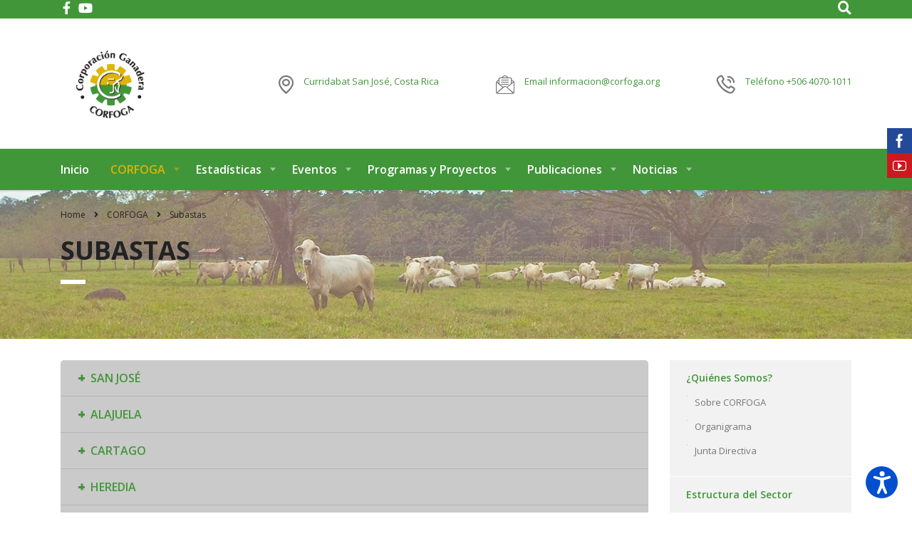

--- FILE ---
content_type: text/html; charset=UTF-8
request_url: https://www.corfoga.org/corfoga/subastas/
body_size: 30918
content:
<!DOCTYPE html>
<html lang="es" class="no-js">
<head>
        <meta charset="UTF-8">
    <meta name="viewport" content="width=device-width, initial-scale=1">
    <link rel="profile" href="https://gmpg.org/xfn/11">
    <link rel="pingback" href="https://www.corfoga.org/xmlrpc.php">
    <meta name='robots' content='index, follow, max-image-preview:large, max-snippet:-1, max-video-preview:-1' />
	<style>img:is([sizes="auto" i], [sizes^="auto," i]) { contain-intrinsic-size: 3000px 1500px }</style>
	
	<!-- This site is optimized with the Yoast SEO Premium plugin v18.3 (Yoast SEO v26.2) - https://yoast.com/wordpress/plugins/seo/ -->
	<title>Subastas - CORFOGA</title>
	<link rel="canonical" href="https://www.corfoga.org/corfoga/subastas/" />
	<meta property="og:locale" content="es_ES" />
	<meta property="og:type" content="article" />
	<meta property="og:title" content="Subastas" />
	<meta property="og:url" content="https://www.corfoga.org/corfoga/subastas/" />
	<meta property="og:site_name" content="CORFOGA" />
	<meta property="article:modified_time" content="2022-06-06T17:52:24+00:00" />
	<meta name="twitter:card" content="summary_large_image" />
	<meta name="twitter:label1" content="Tiempo de lectura" />
	<meta name="twitter:data1" content="5 minutos" />
	<script type="application/ld+json" class="yoast-schema-graph">{"@context":"https://schema.org","@graph":[{"@type":"WebPage","@id":"https://www.corfoga.org/corfoga/subastas/","url":"https://www.corfoga.org/corfoga/subastas/","name":"Subastas - CORFOGA","isPartOf":{"@id":"https://www.corfoga.org/#website"},"datePublished":"2017-04-13T05:23:42+00:00","dateModified":"2022-06-06T17:52:24+00:00","breadcrumb":{"@id":"https://www.corfoga.org/corfoga/subastas/#breadcrumb"},"inLanguage":"es","potentialAction":[{"@type":"ReadAction","target":["https://www.corfoga.org/corfoga/subastas/"]}]},{"@type":"BreadcrumbList","@id":"https://www.corfoga.org/corfoga/subastas/#breadcrumb","itemListElement":[{"@type":"ListItem","position":1,"name":"Home","item":"https://www.corfoga.org/"},{"@type":"ListItem","position":2,"name":"CORFOGA","item":"https://www.corfoga.org/corfoga/"},{"@type":"ListItem","position":3,"name":"Subastas"}]},{"@type":"WebSite","@id":"https://www.corfoga.org/#website","url":"https://www.corfoga.org/","name":"CORFOGA","description":"Corporación Ganadera","potentialAction":[{"@type":"SearchAction","target":{"@type":"EntryPoint","urlTemplate":"https://www.corfoga.org/?s={search_term_string}"},"query-input":{"@type":"PropertyValueSpecification","valueRequired":true,"valueName":"search_term_string"}}],"inLanguage":"es"}]}</script>
	<!-- / Yoast SEO Premium plugin. -->


<link rel='dns-prefetch' href='//use.fontawesome.com' />
<link rel='dns-prefetch' href='//fonts.googleapis.com' />
<link rel='dns-prefetch' href='//www.googletagmanager.com' />
<link rel="alternate" type="application/rss+xml" title="CORFOGA &raquo; Feed" href="https://www.corfoga.org/feed/" />
<link rel="alternate" type="application/rss+xml" title="CORFOGA &raquo; Feed de los comentarios" href="https://www.corfoga.org/comments/feed/" />
<script type="text/javascript">
/* <![CDATA[ */
window._wpemojiSettings = {"baseUrl":"https:\/\/s.w.org\/images\/core\/emoji\/16.0.1\/72x72\/","ext":".png","svgUrl":"https:\/\/s.w.org\/images\/core\/emoji\/16.0.1\/svg\/","svgExt":".svg","source":{"concatemoji":"https:\/\/www.corfoga.org\/wp-includes\/js\/wp-emoji-release.min.js?ver=6.8.3"}};
/*! This file is auto-generated */
!function(s,n){var o,i,e;function c(e){try{var t={supportTests:e,timestamp:(new Date).valueOf()};sessionStorage.setItem(o,JSON.stringify(t))}catch(e){}}function p(e,t,n){e.clearRect(0,0,e.canvas.width,e.canvas.height),e.fillText(t,0,0);var t=new Uint32Array(e.getImageData(0,0,e.canvas.width,e.canvas.height).data),a=(e.clearRect(0,0,e.canvas.width,e.canvas.height),e.fillText(n,0,0),new Uint32Array(e.getImageData(0,0,e.canvas.width,e.canvas.height).data));return t.every(function(e,t){return e===a[t]})}function u(e,t){e.clearRect(0,0,e.canvas.width,e.canvas.height),e.fillText(t,0,0);for(var n=e.getImageData(16,16,1,1),a=0;a<n.data.length;a++)if(0!==n.data[a])return!1;return!0}function f(e,t,n,a){switch(t){case"flag":return n(e,"\ud83c\udff3\ufe0f\u200d\u26a7\ufe0f","\ud83c\udff3\ufe0f\u200b\u26a7\ufe0f")?!1:!n(e,"\ud83c\udde8\ud83c\uddf6","\ud83c\udde8\u200b\ud83c\uddf6")&&!n(e,"\ud83c\udff4\udb40\udc67\udb40\udc62\udb40\udc65\udb40\udc6e\udb40\udc67\udb40\udc7f","\ud83c\udff4\u200b\udb40\udc67\u200b\udb40\udc62\u200b\udb40\udc65\u200b\udb40\udc6e\u200b\udb40\udc67\u200b\udb40\udc7f");case"emoji":return!a(e,"\ud83e\udedf")}return!1}function g(e,t,n,a){var r="undefined"!=typeof WorkerGlobalScope&&self instanceof WorkerGlobalScope?new OffscreenCanvas(300,150):s.createElement("canvas"),o=r.getContext("2d",{willReadFrequently:!0}),i=(o.textBaseline="top",o.font="600 32px Arial",{});return e.forEach(function(e){i[e]=t(o,e,n,a)}),i}function t(e){var t=s.createElement("script");t.src=e,t.defer=!0,s.head.appendChild(t)}"undefined"!=typeof Promise&&(o="wpEmojiSettingsSupports",i=["flag","emoji"],n.supports={everything:!0,everythingExceptFlag:!0},e=new Promise(function(e){s.addEventListener("DOMContentLoaded",e,{once:!0})}),new Promise(function(t){var n=function(){try{var e=JSON.parse(sessionStorage.getItem(o));if("object"==typeof e&&"number"==typeof e.timestamp&&(new Date).valueOf()<e.timestamp+604800&&"object"==typeof e.supportTests)return e.supportTests}catch(e){}return null}();if(!n){if("undefined"!=typeof Worker&&"undefined"!=typeof OffscreenCanvas&&"undefined"!=typeof URL&&URL.createObjectURL&&"undefined"!=typeof Blob)try{var e="postMessage("+g.toString()+"("+[JSON.stringify(i),f.toString(),p.toString(),u.toString()].join(",")+"));",a=new Blob([e],{type:"text/javascript"}),r=new Worker(URL.createObjectURL(a),{name:"wpTestEmojiSupports"});return void(r.onmessage=function(e){c(n=e.data),r.terminate(),t(n)})}catch(e){}c(n=g(i,f,p,u))}t(n)}).then(function(e){for(var t in e)n.supports[t]=e[t],n.supports.everything=n.supports.everything&&n.supports[t],"flag"!==t&&(n.supports.everythingExceptFlag=n.supports.everythingExceptFlag&&n.supports[t]);n.supports.everythingExceptFlag=n.supports.everythingExceptFlag&&!n.supports.flag,n.DOMReady=!1,n.readyCallback=function(){n.DOMReady=!0}}).then(function(){return e}).then(function(){var e;n.supports.everything||(n.readyCallback(),(e=n.source||{}).concatemoji?t(e.concatemoji):e.wpemoji&&e.twemoji&&(t(e.twemoji),t(e.wpemoji)))}))}((window,document),window._wpemojiSettings);
/* ]]> */
</script>
<link rel='stylesheet' id='ctrumbowyg-css' href='https://www.corfoga.org/wp-content/plugins/stm-post-type/theme-options/nuxy/metaboxes/assets/vendors/trumbowyg/ctrumbowyg.css?ver=6.8.3' type='text/css' media='all' />
<link rel='stylesheet' id='color-trumbowyg-css' href='https://www.corfoga.org/wp-content/plugins/stm-post-type/theme-options/nuxy/metaboxes/assets/vendors/trumbowyg/color-trumbowyg.css?ver=6.8.3' type='text/css' media='all' />
<link rel='stylesheet' id='sbi_styles-css' href='https://www.corfoga.org/wp-content/plugins/instagram-feed/css/sbi-styles.min.css?ver=6.10.0' type='text/css' media='all' />
<style id='wp-emoji-styles-inline-css' type='text/css'>

	img.wp-smiley, img.emoji {
		display: inline !important;
		border: none !important;
		box-shadow: none !important;
		height: 1em !important;
		width: 1em !important;
		margin: 0 0.07em !important;
		vertical-align: -0.1em !important;
		background: none !important;
		padding: 0 !important;
	}
</style>
<style id='wp-block-library-inline-css' type='text/css'>
:root{--wp-admin-theme-color:#007cba;--wp-admin-theme-color--rgb:0,124,186;--wp-admin-theme-color-darker-10:#006ba1;--wp-admin-theme-color-darker-10--rgb:0,107,161;--wp-admin-theme-color-darker-20:#005a87;--wp-admin-theme-color-darker-20--rgb:0,90,135;--wp-admin-border-width-focus:2px;--wp-block-synced-color:#7a00df;--wp-block-synced-color--rgb:122,0,223;--wp-bound-block-color:var(--wp-block-synced-color)}@media (min-resolution:192dpi){:root{--wp-admin-border-width-focus:1.5px}}.wp-element-button{cursor:pointer}:root{--wp--preset--font-size--normal:16px;--wp--preset--font-size--huge:42px}:root .has-very-light-gray-background-color{background-color:#eee}:root .has-very-dark-gray-background-color{background-color:#313131}:root .has-very-light-gray-color{color:#eee}:root .has-very-dark-gray-color{color:#313131}:root .has-vivid-green-cyan-to-vivid-cyan-blue-gradient-background{background:linear-gradient(135deg,#00d084,#0693e3)}:root .has-purple-crush-gradient-background{background:linear-gradient(135deg,#34e2e4,#4721fb 50%,#ab1dfe)}:root .has-hazy-dawn-gradient-background{background:linear-gradient(135deg,#faaca8,#dad0ec)}:root .has-subdued-olive-gradient-background{background:linear-gradient(135deg,#fafae1,#67a671)}:root .has-atomic-cream-gradient-background{background:linear-gradient(135deg,#fdd79a,#004a59)}:root .has-nightshade-gradient-background{background:linear-gradient(135deg,#330968,#31cdcf)}:root .has-midnight-gradient-background{background:linear-gradient(135deg,#020381,#2874fc)}.has-regular-font-size{font-size:1em}.has-larger-font-size{font-size:2.625em}.has-normal-font-size{font-size:var(--wp--preset--font-size--normal)}.has-huge-font-size{font-size:var(--wp--preset--font-size--huge)}.has-text-align-center{text-align:center}.has-text-align-left{text-align:left}.has-text-align-right{text-align:right}#end-resizable-editor-section{display:none}.aligncenter{clear:both}.items-justified-left{justify-content:flex-start}.items-justified-center{justify-content:center}.items-justified-right{justify-content:flex-end}.items-justified-space-between{justify-content:space-between}.screen-reader-text{border:0;clip-path:inset(50%);height:1px;margin:-1px;overflow:hidden;padding:0;position:absolute;width:1px;word-wrap:normal!important}.screen-reader-text:focus{background-color:#ddd;clip-path:none;color:#444;display:block;font-size:1em;height:auto;left:5px;line-height:normal;padding:15px 23px 14px;text-decoration:none;top:5px;width:auto;z-index:100000}html :where(.has-border-color){border-style:solid}html :where([style*=border-top-color]){border-top-style:solid}html :where([style*=border-right-color]){border-right-style:solid}html :where([style*=border-bottom-color]){border-bottom-style:solid}html :where([style*=border-left-color]){border-left-style:solid}html :where([style*=border-width]){border-style:solid}html :where([style*=border-top-width]){border-top-style:solid}html :where([style*=border-right-width]){border-right-style:solid}html :where([style*=border-bottom-width]){border-bottom-style:solid}html :where([style*=border-left-width]){border-left-style:solid}html :where(img[class*=wp-image-]){height:auto;max-width:100%}:where(figure){margin:0 0 1em}html :where(.is-position-sticky){--wp-admin--admin-bar--position-offset:var(--wp-admin--admin-bar--height,0px)}@media screen and (max-width:600px){html :where(.is-position-sticky){--wp-admin--admin-bar--position-offset:0px}}
</style>
<style id='classic-theme-styles-inline-css' type='text/css'>
/*! This file is auto-generated */
.wp-block-button__link{color:#fff;background-color:#32373c;border-radius:9999px;box-shadow:none;text-decoration:none;padding:calc(.667em + 2px) calc(1.333em + 2px);font-size:1.125em}.wp-block-file__button{background:#32373c;color:#fff;text-decoration:none}
</style>
<style id='font-awesome-svg-styles-default-inline-css' type='text/css'>
.svg-inline--fa {
  display: inline-block;
  height: 1em;
  overflow: visible;
  vertical-align: -.125em;
}
</style>
<link rel='stylesheet' id='font-awesome-svg-styles-css' href='https://www.corfoga.org/wp-content/uploads/font-awesome/v5.15.1/css/svg-with-js.css' type='text/css' media='all' />
<style id='font-awesome-svg-styles-inline-css' type='text/css'>
   .wp-block-font-awesome-icon svg::before,
   .wp-rich-text-font-awesome-icon svg::before {content: unset;}
</style>
<link rel='stylesheet' id='Social-Sidebar-css' href='https://www.corfoga.org/wp-content/plugins/A3-Social-Sidebar/Assets/Styles/Social-Sidebar.min.css?ver=6.8.3' type='text/css' media='all' />
<link rel='stylesheet' id='advanced-floating-sliding-panel-css' href='https://www.corfoga.org/wp-content/plugins/advanced-floating-sliding-panel/public/css/advanced-floating-sliding-panel-public.css?ver=1.2.0' type='text/css' media='all' />
<link rel='stylesheet' id='advanced-floating-sliding-panel-fontawesome-css' href='https://www.corfoga.org/wp-content/plugins/advanced-floating-sliding-panel/public/css/font-awesome.css?ver=1.2.0' type='text/css' media='all' />
<link rel='stylesheet' id='dashicons-css' href='https://www.corfoga.org/wp-includes/css/dashicons.min.css?ver=6.8.3' type='text/css' media='all' />
<link rel='stylesheet' id='admin-bar-css' href='https://www.corfoga.org/wp-includes/css/admin-bar.min.css?ver=6.8.3' type='text/css' media='all' />
<style id='admin-bar-inline-css' type='text/css'>

    /* Hide CanvasJS credits for P404 charts specifically */
    #p404RedirectChart .canvasjs-chart-credit {
        display: none !important;
    }
    
    #p404RedirectChart canvas {
        border-radius: 6px;
    }

    .p404-redirect-adminbar-weekly-title {
        font-weight: bold;
        font-size: 14px;
        color: #fff;
        margin-bottom: 6px;
    }

    #wpadminbar #wp-admin-bar-p404_free_top_button .ab-icon:before {
        content: "\f103";
        color: #dc3545;
        top: 3px;
    }
    
    #wp-admin-bar-p404_free_top_button .ab-item {
        min-width: 80px !important;
        padding: 0px !important;
    }
    
    /* Ensure proper positioning and z-index for P404 dropdown */
    .p404-redirect-adminbar-dropdown-wrap { 
        min-width: 0; 
        padding: 0;
        position: static !important;
    }
    
    #wpadminbar #wp-admin-bar-p404_free_top_button_dropdown {
        position: static !important;
    }
    
    #wpadminbar #wp-admin-bar-p404_free_top_button_dropdown .ab-item {
        padding: 0 !important;
        margin: 0 !important;
    }
    
    .p404-redirect-dropdown-container {
        min-width: 340px;
        padding: 18px 18px 12px 18px;
        background: #23282d !important;
        color: #fff;
        border-radius: 12px;
        box-shadow: 0 8px 32px rgba(0,0,0,0.25);
        margin-top: 10px;
        position: relative !important;
        z-index: 999999 !important;
        display: block !important;
        border: 1px solid #444;
    }
    
    /* Ensure P404 dropdown appears on hover */
    #wpadminbar #wp-admin-bar-p404_free_top_button .p404-redirect-dropdown-container { 
        display: none !important;
    }
    
    #wpadminbar #wp-admin-bar-p404_free_top_button:hover .p404-redirect-dropdown-container { 
        display: block !important;
    }
    
    #wpadminbar #wp-admin-bar-p404_free_top_button:hover #wp-admin-bar-p404_free_top_button_dropdown .p404-redirect-dropdown-container {
        display: block !important;
    }
    
    .p404-redirect-card {
        background: #2c3338;
        border-radius: 8px;
        padding: 18px 18px 12px 18px;
        box-shadow: 0 2px 8px rgba(0,0,0,0.07);
        display: flex;
        flex-direction: column;
        align-items: flex-start;
        border: 1px solid #444;
    }
    
    .p404-redirect-btn {
        display: inline-block;
        background: #dc3545;
        color: #fff !important;
        font-weight: bold;
        padding: 5px 22px;
        border-radius: 8px;
        text-decoration: none;
        font-size: 17px;
        transition: background 0.2s, box-shadow 0.2s;
        margin-top: 8px;
        box-shadow: 0 2px 8px rgba(220,53,69,0.15);
        text-align: center;
        line-height: 1.6;
    }
    
    .p404-redirect-btn:hover {
        background: #c82333;
        color: #fff !important;
        box-shadow: 0 4px 16px rgba(220,53,69,0.25);
    }
    
    /* Prevent conflicts with other admin bar dropdowns */
    #wpadminbar .ab-top-menu > li:hover > .ab-item,
    #wpadminbar .ab-top-menu > li.hover > .ab-item {
        z-index: auto;
    }
    
    #wpadminbar #wp-admin-bar-p404_free_top_button:hover > .ab-item {
        z-index: 999998 !important;
    }
    
</style>
<link rel='stylesheet' id='booked-tooltipster-css' href='https://www.corfoga.org/wp-content/plugins/booked/assets/js/tooltipster/css/tooltipster.css?ver=3.3.0' type='text/css' media='all' />
<link rel='stylesheet' id='booked-tooltipster-theme-css' href='https://www.corfoga.org/wp-content/plugins/booked/assets/js/tooltipster/css/themes/tooltipster-light.css?ver=3.3.0' type='text/css' media='all' />
<link rel='stylesheet' id='booked-animations-css' href='https://www.corfoga.org/wp-content/plugins/booked/assets/css/animations.css?ver=2.4.3' type='text/css' media='all' />
<link rel='stylesheet' id='booked-css-css' href='https://www.corfoga.org/wp-content/plugins/booked/dist/booked.css?ver=2.4.3' type='text/css' media='all' />
<style id='booked-css-inline-css' type='text/css'>
#ui-datepicker-div.booked_custom_date_picker table.ui-datepicker-calendar tbody td a.ui-state-active,#ui-datepicker-div.booked_custom_date_picker table.ui-datepicker-calendar tbody td a.ui-state-active:hover,body #booked-profile-page input[type=submit].button-primary:hover,body .booked-list-view button.button:hover, body .booked-list-view input[type=submit].button-primary:hover,body div.booked-calendar input[type=submit].button-primary:hover,body .booked-modal input[type=submit].button-primary:hover,body div.booked-calendar .bc-head,body div.booked-calendar .bc-head .bc-col,body div.booked-calendar .booked-appt-list .timeslot .timeslot-people button:hover,body #booked-profile-page .booked-profile-header,body #booked-profile-page .booked-tabs li.active a,body #booked-profile-page .booked-tabs li.active a:hover,body #booked-profile-page .appt-block .google-cal-button > a:hover,#ui-datepicker-div.booked_custom_date_picker .ui-datepicker-header{ background:#c4f2d4 !important; }body #booked-profile-page input[type=submit].button-primary:hover,body div.booked-calendar input[type=submit].button-primary:hover,body .booked-list-view button.button:hover, body .booked-list-view input[type=submit].button-primary:hover,body .booked-modal input[type=submit].button-primary:hover,body div.booked-calendar .bc-head .bc-col,body div.booked-calendar .booked-appt-list .timeslot .timeslot-people button:hover,body #booked-profile-page .booked-profile-header,body #booked-profile-page .appt-block .google-cal-button > a:hover{ border-color:#c4f2d4 !important; }body div.booked-calendar .bc-row.days,body div.booked-calendar .bc-row.days .bc-col,body .booked-calendarSwitcher.calendar,body #booked-profile-page .booked-tabs,#ui-datepicker-div.booked_custom_date_picker table.ui-datepicker-calendar thead,#ui-datepicker-div.booked_custom_date_picker table.ui-datepicker-calendar thead th{ background:#039146 !important; }body div.booked-calendar .bc-row.days .bc-col,body #booked-profile-page .booked-tabs{ border-color:#039146 !important; }#ui-datepicker-div.booked_custom_date_picker table.ui-datepicker-calendar tbody td.ui-datepicker-today a,#ui-datepicker-div.booked_custom_date_picker table.ui-datepicker-calendar tbody td.ui-datepicker-today a:hover,body #booked-profile-page input[type=submit].button-primary,body div.booked-calendar input[type=submit].button-primary,body .booked-list-view button.button, body .booked-list-view input[type=submit].button-primary,body .booked-list-view button.button, body .booked-list-view input[type=submit].button-primary,body .booked-modal input[type=submit].button-primary,body div.booked-calendar .booked-appt-list .timeslot .timeslot-people button,body #booked-profile-page .booked-profile-appt-list .appt-block.approved .status-block,body #booked-profile-page .appt-block .google-cal-button > a,body .booked-modal p.booked-title-bar,body div.booked-calendar .bc-col:hover .date span,body .booked-list-view a.booked_list_date_picker_trigger.booked-dp-active,body .booked-list-view a.booked_list_date_picker_trigger.booked-dp-active:hover,.booked-ms-modal .booked-book-appt,body #booked-profile-page .booked-tabs li a .counter{ background:#56c477; }body #booked-profile-page input[type=submit].button-primary,body div.booked-calendar input[type=submit].button-primary,body .booked-list-view button.button, body .booked-list-view input[type=submit].button-primary,body .booked-list-view button.button, body .booked-list-view input[type=submit].button-primary,body .booked-modal input[type=submit].button-primary,body #booked-profile-page .appt-block .google-cal-button > a,body div.booked-calendar .booked-appt-list .timeslot .timeslot-people button,body .booked-list-view a.booked_list_date_picker_trigger.booked-dp-active,body .booked-list-view a.booked_list_date_picker_trigger.booked-dp-active:hover{ border-color:#56c477; }body .booked-modal .bm-window p i.fa,body .booked-modal .bm-window a,body .booked-appt-list .booked-public-appointment-title,body .booked-modal .bm-window p.appointment-title,.booked-ms-modal.visible:hover .booked-book-appt{ color:#56c477; }.booked-appt-list .timeslot.has-title .booked-public-appointment-title { color:inherit; }
</style>
<link rel='stylesheet' id='contact-form-7-css' href='https://www.corfoga.org/wp-content/plugins/contact-form-7/includes/css/styles.css?ver=6.1.4' type='text/css' media='all' />
<link rel='stylesheet' id='stm-stm-css' href='https://www.corfoga.org/wp-content/uploads/stm_fonts/stm/stm.css?ver=1.0' type='text/css' media='all' />
<link rel='stylesheet' id='wpdm-font-awesome-css' href='https://use.fontawesome.com/releases/v6.2.0/css/all.css?ver=6.8.3' type='text/css' media='all' />
<link rel='stylesheet' id='wpdm-front-bootstrap-css' href='https://www.corfoga.org/wp-content/plugins/download-manager/assets/bootstrap/css/bootstrap.min.css?ver=6.8.3' type='text/css' media='all' />
<link rel='stylesheet' id='wpdm-front-css' href='https://www.corfoga.org/wp-content/plugins/download-manager/assets/css/front.css?ver=6.8.3' type='text/css' media='all' />
<link rel='stylesheet' id='rating-form-cyto-css' href='https://www.corfoga.org/wp-content/plugins/rating-form/assets/css/cyto.css?ver=1.5.2' type='text/css' media='all' />
<link rel='stylesheet' id='rating-form-css' href='https://www.corfoga.org/wp-content/plugins/rating-form/assets/css/rating-form.css?ver=1.5.2' type='text/css' media='all' />
<link rel='stylesheet' id='tp_twitter_plugin_css-css' href='https://www.corfoga.org/wp-content/plugins/recent-tweets-widget/tp_twitter_plugin.css?ver=1.0' type='text/css' media='screen' />
<link rel='stylesheet' id='ce_responsive-css' href='https://www.corfoga.org/wp-content/plugins/simple-embed-code/css/video-container.min.css?ver=2.5.1' type='text/css' media='all' />
<link rel='stylesheet' id='wp-show-posts-css' href='https://www.corfoga.org/wp-content/plugins/wp-show-posts/css/wp-show-posts-min.css?ver=1.1.6' type='text/css' media='all' />
<link rel='stylesheet' id='font-awesome-min-css' href='https://www.corfoga.org/wp-content/plugins/stm-post-type/theme-options/nuxy/metaboxes/assets/vendors/font-awesome.min.css?ver=1768825754' type='text/css' media='all' />
<link rel='stylesheet' id='bootstrap-css' href='https://www.corfoga.org/wp-content/themes/consulting/assets/css/bootstrap.min.css?ver=6.5.25' type='text/css' media='all' />
<link rel='stylesheet' id='consulting-style-css' href='https://www.corfoga.org/wp-content/themes/consulting/style.css?ver=6.5.25' type='text/css' media='all' />
<link rel='stylesheet' id='consulting-layout-css' href='https://www.corfoga.org/wp-content/themes/consulting/assets/css/layouts/layout_2/main.css?ver=6.5.25' type='text/css' media='all' />
<style id='consulting-layout-inline-css' type='text/css'>
.mtc, .mtc_h:hover{
					color: #1e1f21!important
				}.stc, .stc_h:hover{
					color: #fd9b28!important
				}.ttc, .ttc_h:hover{
					color: #fd9b27!important
				}.mbc, .mbc_h:hover, .stm-search .stm_widget_search button{
					background-color: #1e1f21!important
				}.sbc, .sbc_h:hover{
					background-color: #fd9b28!important
				}.tbc, .tbc_h:hover{
					background-color: #fd9b27!important
				}.mbdc, .mbdc_h:hover{
					border-color: #1e1f21!important
				}.sbdc, .sbdc_h:hover{
					border-color: #fd9b28!important
				}.tbdc, .tbdc_h:hover{
					border-color: #fd9b27!important
				}body.header_style_4 .top_nav .top_nav_wrapper > ul > li > a { padding: 21px 22px; } h1:after, .h1:after, h2:after, .h2:after, h3:after, .h3:after, h4:after, .h4:after, h5:after, .h5:after, h6:after, .h6:after { display: none; } .h1, h1, .h2, h2, .h3, h3, .h4, h4 { text-transform: uppercase !important; letter-spacing: 0; } body.header_style_4 .top_nav .top_nav_wrapper > ul > li > a { padding: 21px 12px !important; } .stm_post_details .comments_num a { visibility: hidden; } .stm_post_details ul li { visibility: hidden; } .stm_post_info .post_thumbnail img { display: none; } .top_nav .top_nav_wrapper > ul > li ul li, .top_nav .main_menu_nav > ul > li ul li { position: relative; font-weight: 500; font-size: 14px; text-transform: none !important; color: #333333; } body.header_style_4 .top_nav .header_socials a .fa-youtube:before { content: "\f167" !important; } .stm_sidebar .post-modified-info { display: none; } .home .post-modified-info { position: relative; top: 0; margin: 0 0 -50px 0; color: #ccc; text-align: center; } ul.comment-list .comment .comment-text p { margin-bottom: 5px; } ul.comment-list .comment .comment-meta { margin: 0 0 5px 0 !important; } .ultima-actualizacion { display: inline-block; text-decoration: underline; } .ultima-actualizacion .rpwe-title { display: none; } .ultima-actualizacion .rpwe-ul { list-style: none; padding-left: 0; } #comments { margin-bottom: 100px; } #comments .anr_captcha_field { position: relative; bottom: 15px; } ul.comment-list li { padding: 10px 0 0 !important; margin: 0 0 10px !important; } ul.comment-list .children > li { padding: 10px 0 0 !important; margin: 0 0 10px !important; } ul.comment-list .children { margin: 10px 0 0 30px !important; } .comment-reply-title { margin: 0 0 10px !important; padding: 0 !important; } ul.comment-list { margin: 0 0 20px !important; } .comment-respond { margin: 10px 0 0 0 !important; } .wppcr_rating { margin-bottom: 20px; } #footable_6707 .input-group-btn:last-child > .btn:not(:last-child):not(.dropdown-toggle) { background: #419639; } #footable_6707 .input-group-btn:last-child > .btn:not(:last-child):not(.dropdown-toggle):hover { background: #deb406; } .html-sitemap-list li::before { display: none !important; } .html-sitemap-list li::marker { display: none !important; } .html-sitemap-list .html-sitemap-list-item { border-bottom: 1px solid #fff; background: #f2f2f2; margin: 0; padding: 14px 23px 14px 0px; color: #419639; } .html-sitemap-list .html-sitemap-list-item:hover a { border-left: 5px solid #deb406; } .html-sitemap-list .html-sitemap-list-item ul li { border-bottom: none; background: transparent; color: #000; padding: 7px 23px 7px 0px; } .html-sitemap-list .html-sitemap-list-item:hover ul li a { border-left: none; } .html-sitemap-list-item a { padding: 14px 0 14px 18px; color: #419639; font-weight: bold; font-size: 14px; } .html-sitemap-list-item ul li a { padding: 14px 0 14px 45px; color: #777777; font-weight: normal; } .html-sitemap-list .html-sitemap-list-item ul ul li { border-bottom: none; background: transparent; color: #000; padding: 5px 23px 5px 40px; } .html-sitemap-list .html-sitemap-list-item:hover ul ul li a { border-left: none; } .html-sitemap-column h2 { display: none; } #advanced-floating-sliding-panel-6817 { top: 50% !important; } #advanced-floating-sliding-panel-6817.sliding-left { right: -300px; left: inherit !important; } #advanced-floating-sliding-panel-6817.sliding-left .sliding-knob p { -moz-transform-origin: inherit !important; -moz-transform: none !important; -webkit-transform-origin: inherit !important; -webkit-transform: none !important; -o-transform-origin: inherit !important; -o-transform: none !important; -ms-transform-origin: inherit !important; -ms-transform: none !important; transform-origin: inherit !important; transform: none !important; width: 42px !important; } .sliding-box p, body .sliding-box .vc_general.vc_btn3.vc_btn3-color-theme_style_3.vc_btn3-style-flat { font-size: 12px; } body .sliding-box .vc_general.vc_btn3.vc_btn3-color-theme_style_3.vc_btn3-style-flat { background: #fff; border: none; margin-top: 10px; } #advanced-floating-sliding-panel-6817.sliding-left .sliding-knob { left: -42px !important; } #advanced-floating-sliding-panel-6817.sliding-left.sliding-open { right: 0; max-width: 300px; width: 300px !important; } .wpb_text_column ul li, .comment-body .comment-text ul li { position: relative; padding: 0 0 0 26px; margin: 0 0 14px; line-height: 28px; color: #777; border: none; font-size: 14px; } .wpb_content_element strong { color: #777; } .w3eden .fetfont, .w3eden .btn, .w3eden .btn.wpdm-front h3.title, .w3eden .wpdm-social-lock-box .IN-widget a span:last-child, .w3eden #xfilelist .panel-heading, .w3eden .wpdm-frontend-tabs a, .w3eden .alert::before, .w3eden .panel .panel-heading, .w3eden .discount-msg, .w3eden .panel.dashboard-panel h3, .w3eden #wpdm-dashboard-sidebar .list-group-item, .w3eden #package-description .wp-switch-editor, .w3eden .w3eden.author-dashbboard .nav.nav-tabs li a, .w3eden .wpdm_cart thead th, .w3eden #csp .list-group-item, .w3eden .modal-title { font-family: "Open Sans" !important; } .w3eden a.btn { margin: 15px 0 0; } .w3eden .btn-primary { color: #419639; font-weight: bold !important; font-size: 14px; } .w3eden .btn-sm { font-size: 10px; } .wpdm-pagination li:before { display: none !important; } .pagination > li > a, .pagination > li > span { line-height: 1.42857143; color: #419639; } .pagination > li > a:hover, .pagination > li > span:hover { background: #419639; border-color: #419639; color: #fff; } .w3eden .pagination li a:not(.disabled):not(.current):hover { border-color: #419639; } .w3eden .pagination li span { background: #deb406; border-color: #deb406; color: #419639; } .w3eden .pagination li span:hover { background: #419639; border-color: #419639; color: #fff; } .paginate_button.page-item:before { display: none; } .w3eden .pagination > li > a, .w3eden .pagination > li > span { line-height: 1.42857143; color: #419639; } .w3eden .pagination > li.active > a, .w3eden .pagination > li.active > span { line-height: 1.42857143; color: #419639; background: #deb406; border-color: #deb406; } .w3eden .pagination > li > a:hover, .w3eden .pagination > li > span:hover { background: #419639; border-color: #419639; color: #fff; } .tribe-events-sub-nav li::before { display: none !important; } .tribe-events-notices li::before { display: none !important; } .tribe-bar-views-list li::before { display: none !important; } .entry-content .share_buttons { display: none !important; } .grafico-sin-tabla .wpDataTables { display: none; } @media(min-width:992px) { .w3eden .category-panel .panel-footer .col-lg-6 { -ms-flex:0 0 23%; flex:0 0 23%; max-width:23%; } .w3eden .category-panel .panel-footer .col-lg-2 { -ms-flex: 0 0 25.666667%; flex: 0 0 25.666667%; max-width: 25.666667%; } } .tabla-normal table, .tabla-normal td, .tabla-normal td strong { border-color: #b4b4b4 !important; } .tabla-normal td span strong { color: #000 !important; } .tabla-normal td p span strong { color: #419639 !important; } .wpdm-all-packages-table.dataTable a.package-title { color: #deb406 !important; } .wpdm-all-packages-table.dataTable a.package-title:hover { color: #419639 !important; } .wpdt-c table thead th, .wpdt-c table tbody td, .wpdt-c table tfoot td { font-family: 'Open-Sans'; } @media only screen and (max-width: 1440px) { body .wpb_revslider_element .tparrows.tp-leftarrow { left: 20px !important; } body .wpb_revslider_element .tparrows.tp-rightarrow { right: 20px !important; } } .highcharts-menu-item:before { display: none !important; } .highcharts-menu-item { padding: 5px 10px !important; line-height: 14px !important; } .pop-search-box { z-index: 999; } .wpdmpro-template-default ul li.list-group-item:before { display: none; } .dataTables_length ul li:before { display: none !important; } .dataTables_length ul li { padding: 0 !important; } .wpdt-c .dropdown-menu > li > a { padding: 10px 40px 10px 20px !important; } .ultimos-informes-tecnicos .wpdm-shortcode-toolbar { display: none; } @media only screen and (max-width: 1024px) { .slider-inicio .stm-spacing { height: 0px !important; } } @media only screen and (max-width: 675px) { div#speaker_plugin { width: 100% !important; } } @media only screen and (max-width: 480px) { div#speaker_plugin { height: 70px; } } /* Custom CSS used in the LearnPress tutorial */ /* hide course breadcrumbs */ .learn-press-breadcrumb { display: none; } /* hide student count */ .course-students { display: none; } /* hide instructor tab */ .course-nav-tab-instructor { display: none; } /*Learn Press Lesson Template Design Changes*/ html { overflow: visible !important; } #popup-course { position: relative !important; flex-wrap: wrap; } #popup-course > div { position: relative; flex-basis: 100%; } #popup-course #popup-header { position: absolute !important; } #popup-course #popup-content { flex-basis: calc(100% - 475px) !important; } #popup-course #popup-footer { position: absolute !important; } main#main { max-width: var(--responsive--alignwide-width); // this is the max-width you want your container to be e.g.1170px margin: 0 auto; border: 1px solid; } #popup-course #popup-sidebar { flex: 0 0 300px !important; } #popup-course #popup-sidebar .course-curriculum { width: 300px !important; } #popup-course #popup-header, #popup-course #popup-footer, #popup-course #sidebar-toggle { left: 300px !important; } body.lp-sidebar-toggle__close #popup-course #popup-sidebar { flex: 0 0 0 !important; } body.lp-sidebar-toggle__close #popup-course>#sidebar-toggle, body.lp-sidebar-toggle__close #popup-course #popup-header, body.lp-sidebar-toggle__close #popup-course #popup-footer { left: 0 !important; }
</style>
<link rel='stylesheet' id='select2-css' href='https://www.corfoga.org/wp-content/themes/consulting/assets/css/select2.min.css?ver=6.5.25' type='text/css' media='all' />
<link crossorigin="anonymous" rel='stylesheet' id='consulting-default-font-css' href='https://fonts.googleapis.com/css?family=Open+Sans%3A300%2C300italic%2Cregular%2Citalic%2C600%2C600italic%2C700%2C700italic%2C800%2C800italic&#038;ver=6.5.25' type='text/css' media='all' />
<link rel='stylesheet' id='font-awesome-css' href='https://www.corfoga.org/wp-content/themes/consulting/assets/css/fontawesome/fontawesome.min.css?ver=6.5.25' type='text/css' media='all' />
<link rel='stylesheet' id='font-awesome-brands-css' href='https://www.corfoga.org/wp-content/themes/consulting/assets/css/fontawesome/brands.min.css?ver=6.5.25' type='text/css' media='all' />
<link rel='stylesheet' id='font-awesome-solid-css' href='https://www.corfoga.org/wp-content/themes/consulting/assets/css/fontawesome/solid.min.css?ver=6.5.25' type='text/css' media='all' />
<link rel='stylesheet' id='font-awesome-shims-css' href='https://www.corfoga.org/wp-content/themes/consulting/assets/css/fontawesome/v4-shims.min.css?ver=6.5.25' type='text/css' media='all' />
<link rel='stylesheet' id='stm-skin-custom-generated-css' href='https://www.corfoga.org/wp-content/uploads/stm_uploads/skin-custom.css?ver=10662339' type='text/css' media='all' />
<link rel='stylesheet' id='consulting-theme-options-css' href='https://www.corfoga.org/wp-content/uploads/stm_uploads/theme_options.css?ver=6.5.25' type='text/css' media='all' />
<link rel='stylesheet' id='consulting-global-styles-css' href='https://www.corfoga.org/wp-content/themes/consulting/assets/css/layouts/global_styles/main.css?ver=6.5.25' type='text/css' media='all' />
<style id='consulting-global-styles-inline-css' type='text/css'>
	
		.elementor-widget-video .eicon-play {
			border-color: #221811;
			background-color: #221811;
		}
		.elementor-widget-wp-widget-nav_menu ul li,
		.elementor-widget-wp-widget-nav_menu ul li a {
			color: #419639;
		}
		.elementor-widget-wp-widget-nav_menu ul li.current-cat:hover > a,
		.elementor-widget-wp-widget-nav_menu ul li.current-cat > a,
		.elementor-widget-wp-widget-nav_menu ul li.current-menu-item:hover > a,
		.elementor-widget-wp-widget-nav_menu ul li.current-menu-item > a,
		.elementor-widget-wp-widget-nav_menu ul li.current_page_item:hover > a,
		.elementor-widget-wp-widget-nav_menu ul li.current_page_item > a,
		.elementor-widget-wp-widget-nav_menu ul li:hover > a {
			border-left-color: #deb406;
		}
		div.elementor-widget-button a.elementor-button,
		div.elementor-widget-button .elementor-button {
			background-color: #419639;
		}
		div.elementor-widget-button a.elementor-button:hover,
		div.elementor-widget-button .elementor-button:hover {
			background-color: #221811;
			color: #419639;
		}
		.elementor-default .elementor-text-editor ul:not(.elementor-editor-element-settings) li:before,
		.elementor-default .elementor-widget-text-editor ul:not(.elementor-editor-element-settings) li:before {
			color: #deb406;
		}
		.consulting_elementor_wrapper .elementor-tabs .elementor-tabs-content-wrapper .elementor-tab-mobile-title,
		.consulting_elementor_wrapper .elementor-tabs .elementor-tabs-wrapper .elementor-tab-title {
			background-color: #221811;
		}
		.consulting_elementor_wrapper .elementor-tabs .elementor-tabs-content-wrapper .elementor-tab-mobile-title,
		.consulting_elementor_wrapper .elementor-tabs .elementor-tabs-wrapper .elementor-tab-title a {
			color: #419639;
		}
		.consulting_elementor_wrapper .elementor-tabs .elementor-tabs-content-wrapper .elementor-tab-mobile-title.elementor-active,
		.consulting_elementor_wrapper .elementor-tabs .elementor-tabs-wrapper .elementor-tab-title.elementor-active {
			background-color: #419639;
		}
		.consulting_elementor_wrapper .elementor-tabs .elementor-tabs-content-wrapper .elementor-tab-mobile-title.elementor-active,
		.consulting_elementor_wrapper .elementor-tabs .elementor-tabs-wrapper .elementor-tab-title.elementor-active a {
			color: #221811;
		}
		.radial-progress .circle .mask .fill {
			background-color: #221811;
		}
	

	
	:root {
	--con_base_color: #419639;
	--con_secondary_color: #deb406;
	--con_third_color: #221811;
	--con_primary_font_family: Open Sans;
	--con_secondary_font_family: Open Sans;
	}
	
	:root {
	--con_top_bar_shadow_params: 0px 0px 0px 0px;--con_header_button_border_radius: 50px 50px 50px 50px;--con_header_button_text_transform: uppercase;--con_header_button_font_size: 14px;--con_header_button_mobile_text_transform: uppercase;--con_header_nav_menu_link_text_transform: normal;--con_header_nav_menu_link_font_style: normal;--con_header_nav_mobile_menu_link_text_transform: normal;--con_header_nav_mobile_menu_link_font_style: normal;--con_header_nav_menu_level_1_link_text_transform: normal;--con_header_nav_menu_level_2_link_text_transform: normal;	}
	
	:root {
	--con_title_box_bg_image: url(https://www.corfoga.org/wp-content/uploads/2017/03/corfoga-background.jpg);--con_title_box_bg_position: bottom;--con_title_box_bg_attachment: scroll;--con_title_box_bg_size: ;--con_title_box_bg_repeat: no-repeat;	}
	
	:root {
	--con_heading_line_border_radius: 0px 0px 0px 0px;	}
	
</style>
<link rel='stylesheet' id='tec-variables-skeleton-css' href='https://www.corfoga.org/wp-content/plugins/event-tickets/common/build/css/variables-skeleton.css?ver=6.10.1' type='text/css' media='all' />
<link rel='stylesheet' id='tec-variables-full-css' href='https://www.corfoga.org/wp-content/plugins/event-tickets/common/build/css/variables-full.css?ver=6.10.1' type='text/css' media='all' />
<link rel='stylesheet' id='tribe-common-skeleton-style-css' href='https://www.corfoga.org/wp-content/plugins/event-tickets/common/build/css/common-skeleton.css?ver=6.10.1' type='text/css' media='all' />
<link rel='stylesheet' id='tribe-common-full-style-css' href='https://www.corfoga.org/wp-content/plugins/event-tickets/common/build/css/common-full.css?ver=6.10.1' type='text/css' media='all' />
<link rel='stylesheet' id='event-tickets-tickets-css-css' href='https://www.corfoga.org/wp-content/plugins/event-tickets/build/css/tickets.css?ver=5.27.3' type='text/css' media='all' />
<link rel='stylesheet' id='event-tickets-tickets-rsvp-css-css' href='https://www.corfoga.org/wp-content/plugins/event-tickets/build/css/rsvp-v1.css?ver=5.27.3' type='text/css' media='all' />
<link rel='stylesheet' id='vc_plugin_table_style_css-css' href='https://www.corfoga.org/wp-content/plugins/easy-tables-vc/assets/css/style.min.css?ver=2.0.1' type='text/css' media='all' />
<link rel='stylesheet' id='vc_plugin_themes_css-css' href='https://www.corfoga.org/wp-content/plugins/easy-tables-vc/assets/css/themes.min.css?ver=2.0.1' type='text/css' media='all' />
<link crossorigin="anonymous" rel='stylesheet' id='font-awesome-official-css' href='https://use.fontawesome.com/releases/v5.15.1/css/all.css' type='text/css' media='all' integrity="sha384-vp86vTRFVJgpjF9jiIGPEEqYqlDwgyBgEF109VFjmqGmIY/Y4HV4d3Gp2irVfcrp" crossorigin="anonymous" />
<link rel='stylesheet' id='js_composer_front-css' href='https://www.corfoga.org/wp-content/plugins/js_composer/assets/css/js_composer.min.css?ver=7.6' type='text/css' media='all' />
<link rel='stylesheet' id='event-tickets-rsvp-css' href='https://www.corfoga.org/wp-content/plugins/event-tickets/build/css/rsvp.css?ver=5.27.3' type='text/css' media='all' />
<link crossorigin="anonymous" rel='stylesheet' id='font-awesome-official-v4shim-css' href='https://use.fontawesome.com/releases/v5.15.1/css/v4-shims.css' type='text/css' media='all' integrity="sha384-WCuYjm/u5NsK4s/NfnJeHuMj6zzN2HFyjhBu/SnZJj7eZ6+ds4zqIM3wYgL59Clf" crossorigin="anonymous" />
<style id='font-awesome-official-v4shim-inline-css' type='text/css'>
@font-face {
font-family: "FontAwesome";
font-display: block;
src: url("https://use.fontawesome.com/releases/v5.15.1/webfonts/fa-brands-400.eot"),
		url("https://use.fontawesome.com/releases/v5.15.1/webfonts/fa-brands-400.eot?#iefix") format("embedded-opentype"),
		url("https://use.fontawesome.com/releases/v5.15.1/webfonts/fa-brands-400.woff2") format("woff2"),
		url("https://use.fontawesome.com/releases/v5.15.1/webfonts/fa-brands-400.woff") format("woff"),
		url("https://use.fontawesome.com/releases/v5.15.1/webfonts/fa-brands-400.ttf") format("truetype"),
		url("https://use.fontawesome.com/releases/v5.15.1/webfonts/fa-brands-400.svg#fontawesome") format("svg");
}

@font-face {
font-family: "FontAwesome";
font-display: block;
src: url("https://use.fontawesome.com/releases/v5.15.1/webfonts/fa-solid-900.eot"),
		url("https://use.fontawesome.com/releases/v5.15.1/webfonts/fa-solid-900.eot?#iefix") format("embedded-opentype"),
		url("https://use.fontawesome.com/releases/v5.15.1/webfonts/fa-solid-900.woff2") format("woff2"),
		url("https://use.fontawesome.com/releases/v5.15.1/webfonts/fa-solid-900.woff") format("woff"),
		url("https://use.fontawesome.com/releases/v5.15.1/webfonts/fa-solid-900.ttf") format("truetype"),
		url("https://use.fontawesome.com/releases/v5.15.1/webfonts/fa-solid-900.svg#fontawesome") format("svg");
}

@font-face {
font-family: "FontAwesome";
font-display: block;
src: url("https://use.fontawesome.com/releases/v5.15.1/webfonts/fa-regular-400.eot"),
		url("https://use.fontawesome.com/releases/v5.15.1/webfonts/fa-regular-400.eot?#iefix") format("embedded-opentype"),
		url("https://use.fontawesome.com/releases/v5.15.1/webfonts/fa-regular-400.woff2") format("woff2"),
		url("https://use.fontawesome.com/releases/v5.15.1/webfonts/fa-regular-400.woff") format("woff"),
		url("https://use.fontawesome.com/releases/v5.15.1/webfonts/fa-regular-400.ttf") format("truetype"),
		url("https://use.fontawesome.com/releases/v5.15.1/webfonts/fa-regular-400.svg#fontawesome") format("svg");
unicode-range: U+F004-F005,U+F007,U+F017,U+F022,U+F024,U+F02E,U+F03E,U+F044,U+F057-F059,U+F06E,U+F070,U+F075,U+F07B-F07C,U+F080,U+F086,U+F089,U+F094,U+F09D,U+F0A0,U+F0A4-F0A7,U+F0C5,U+F0C7-F0C8,U+F0E0,U+F0EB,U+F0F3,U+F0F8,U+F0FE,U+F111,U+F118-F11A,U+F11C,U+F133,U+F144,U+F146,U+F14A,U+F14D-F14E,U+F150-F152,U+F15B-F15C,U+F164-F165,U+F185-F186,U+F191-F192,U+F1AD,U+F1C1-F1C9,U+F1CD,U+F1D8,U+F1E3,U+F1EA,U+F1F6,U+F1F9,U+F20A,U+F247-F249,U+F24D,U+F254-F25B,U+F25D,U+F267,U+F271-F274,U+F279,U+F28B,U+F28D,U+F2B5-F2B6,U+F2B9,U+F2BB,U+F2BD,U+F2C1-F2C2,U+F2D0,U+F2D2,U+F2DC,U+F2ED,U+F328,U+F358-F35B,U+F3A5,U+F3D1,U+F410,U+F4AD;
}
</style>
<script type="text/javascript" src="https://www.corfoga.org/wp-includes/js/jquery/jquery.min.js?ver=3.7.1" id="jquery-core-js"></script>
<script type="text/javascript" src="https://www.corfoga.org/wp-includes/js/jquery/jquery-migrate.min.js?ver=3.4.1" id="jquery-migrate-js"></script>
<script type="text/javascript" src="https://www.corfoga.org/wp-content/plugins/download-manager/assets/bootstrap/js/bootstrap.bundle.min.js?ver=6.8.3" id="wpdm-front-bootstrap-js"></script>
<script type="text/javascript" id="wpdm-frontjs-js-extra">
/* <![CDATA[ */
var wpdm_url = {"home":"https:\/\/www.corfoga.org\/","site":"https:\/\/www.corfoga.org\/","ajax":"https:\/\/www.corfoga.org\/wp-admin\/admin-ajax.php"};
var wpdm_js = {"spinner":"<i class=\"fas fa-sun fa-spin\"><\/i>","client_id":"496bd196d7fec2d63d7a711f440f46a4"};
var wpdm_strings = {"pass_var":"\u00a1Contrase\u00f1a verificada!","pass_var_q":"Haz clic en el bot\u00f3n siguiente para iniciar la descarga.","start_dl":"Iniciar descarga"};
/* ]]> */
</script>
<script type="text/javascript" src="https://www.corfoga.org/wp-content/plugins/download-manager/assets/js/front.js?ver=6.6.2" id="wpdm-frontjs-js"></script>
<script type="text/javascript" src="//www.corfoga.org/wp-content/plugins/revslider/sr6/assets/js/rbtools.min.js?ver=6.7.5" async id="tp-tools-js"></script>
<script type="text/javascript" src="//www.corfoga.org/wp-content/plugins/revslider/sr6/assets/js/rs6.min.js?ver=6.7.9" async id="revmin-js"></script>
<script></script><link rel="EditURI" type="application/rsd+xml" title="RSD" href="https://www.corfoga.org/xmlrpc.php?rsd" />
<meta name="generator" content="WordPress 6.8.3" />
<link rel='shortlink' href='https://www.corfoga.org/?p=2001' />
<link rel="alternate" title="oEmbed (JSON)" type="application/json+oembed" href="https://www.corfoga.org/wp-json/oembed/1.0/embed?url=https%3A%2F%2Fwww.corfoga.org%2Fcorfoga%2Fsubastas%2F" />
<link rel="alternate" title="oEmbed (XML)" type="text/xml+oembed" href="https://www.corfoga.org/wp-json/oembed/1.0/embed?url=https%3A%2F%2Fwww.corfoga.org%2Fcorfoga%2Fsubastas%2F&#038;format=xml" />
<meta name="generator" content="Site Kit by Google 1.170.0" /><link type="text/css" href="https://www.corfoga.org/wp-content/plugins/screenreader/libraries/controller/css/accessible.css" rel="stylesheet" charset="utf-8"/><script type="text/javascript" src="https://www.corfoga.org/wp-content/plugins/screenreader/languages/en-GB.js" charset="utf-8"></script><script type="text/javascript" src="https://www.corfoga.org/wp-content/plugins/screenreader/libraries/tts/soundmanager/soundmanager2.js" charset="utf-8"></script><script type="text/javascript" src="https://www.corfoga.org/wp-content/plugins/screenreader/libraries/tts/tts.js" charset="utf-8" defer="defer"></script><script type="text/javascript" src="https://www.corfoga.org/wp-content/plugins/screenreader/libraries/controller/controller.js" charset="utf-8" defer="defer"></script><script type="text/javascript" src="https://www.corfoga.org/wp-content/plugins/screenreader/libraries/tts/responsivevoice.js" charset="utf-8" defer="defer"></script><style type='text/css'>#accessibility-links #text_plugin{width:80px;}</style>	<script type="text/javascript">
		window.soundManager.url = 'https://www.corfoga.org/wp-content/plugins/screenreader/libraries/tts/soundmanager/swf/';
		window.soundManager.debugMode = false;
		window.soundManager.defaultOptions.volume = 80;
	
		var screenReaderConfigOptions = {	baseURI: 'https://www.corfoga.org/wp-content/plugins/screenreader/',
											token: '01b5f2c012c2b84be57d09e16c341ad5',
											langCode: 'es',
											chunkLength: 300,
											gtranslateIntegration: 0,
											readElementsHovering: 0,
											elementsHoveringSelector: 'p',
											screenReaderVolume: '80',
											screenReaderVoiceSpeed: 'normal',
											position: 'bottomright',
											scrolling: 'fixed',
											targetAppendto: 'html',
											targetAppendMode: 'bottom',
											preload: 1,
											autoBackgroundColor: 1,
											readPage: 1,
											readChildNodes: 1,
											ieHighContrast: 1,
											ieHighContrastAdvanced: 1,
											selectedStorage: 'session',
											selectMainpageareaText: 0,
											excludeScripts: 1,
											readImages: 0,
											readImagesAttribute: 'alt',
											readImagesOrdering: 'before',
											readImagesHovering: 0,
											mainpageSelector: '*[name*=main], *[class*=main], *[id*=main]',
											showlabel: 1,
											labeltext: 'Screen Reader',
											screenreaderIcon: 'audio',
											screenreader: 1,
											highcontrast: 1,
											highcontrastAlternate: 1,
											colorHue: 180,
											colorBrightness: 6,
											rootTarget: 0,
											dyslexicFont: 0,
											grayHues: 0,
											spacingSize: 0,
											spacingSizeMin: 0,
											spacingSizeMax: 10,
											bigCursor: 0,
											readingGuides: 0,
											readability: 0,
											readabilitySelector: '#main,article',
											hideImages: 0,
											fontsizeMinimizedToolbar: 0,
											hoverMinimizedToolbar: 0,
											fontsize: 1,
											fontsizeDefault: 100,
											fontsizeMin: 50,
											fontsizeMax: 200,
											fontsizeSelector: '',
											fontSizeHeadersIncrement: 20,
											toolbarBgcolor: '#EEE',
											template: 'accessible.css',
											templateOrientation: 'vertical',
											accesskey_play: 'P',
											accesskey_pause: 'E',
											accesskey_stop: 'S',
											accesskey_increase: 'O',
											accesskey_decrease: 'U',
											accesskey_reset: 'R',
											accesskey_highcontrast: 'H',
											accesskey_highcontrast2: 'J',
											accesskey_highcontrast3: 'K',
											accesskey_dyslexic: 'D',
											accesskey_grayhues: 'G',
											accesskey_spacingsize_increase: 'M',
											accesskey_spacingsize_decrease: 'N',
											accesskey_bigcursor: 'W',
											accesskey_reading_guides: 'V',
											accesskey_readability: 'Q',
											accesskey_hideimages: 'F',
											accesskey_skiptocontents: 'C',
											accesskey_minimized: 'L',
											volume_accesskeys: 1,
											accesskey_increase_volume: '+',
											accesskey_decrease_volume: '-',
											readerEngine: 'proxy_responsive',
											useMobileReaderEngine: 0,
											mobileReaderEngine: 'proxy_responsive',
											proxyResponsiveApikey: 'YkiNlVQr',
											hideOnMobile: 0,
											useMinimizedToolbar: 1,
											statusMinimizedToolbar: 'closed',
											minimizedToolbarOnlyMobile: 0,
											showSkipToContents: 0,
											skipToContentsSelector: '',
											removeLinksTarget: 0,
											resetButtonBehavior: 'fontsize'
										};
	</script><meta name="et-api-version" content="v1"><meta name="et-api-origin" content="https://www.corfoga.org"><link rel="https://theeventscalendar.com/" href="https://www.corfoga.org/wp-json/tribe/tickets/v1/" />	<script type="text/javascript">
		var stm_wpcfto_ajaxurl = 'https://www.corfoga.org/wp-admin/admin-ajax.php';
	</script>

	<style>
		.vue_is_disabled {
			display: none;
		}
	</style>
		<script>
		var stm_wpcfto_nonces = {"wpcfto_save_settings":"0331037a15","get_image_url":"513e33697c","wpcfto_upload_file":"eddb5f0404","wpcfto_search_posts":"32e46484de"};
	</script>
			<script type="text/javascript">
			var ajaxurl 					 = 'https://www.corfoga.org/wp-admin/admin-ajax.php';
			var stm_ajax_load_events 		 = '1b20081db1';
			var stm_ajax_load_portfolio 	 = 'b1ed3ce808';
			var stm_ajax_add_event_member_sc = 'f5932198c2';
			var stm_custom_register 		 = '086dead4ae';
			var stm_get_prices 				 = '5f6dc9f2f5';
			var stm_get_history 			 = '6dd791cacb';
			var stm_ajax_add_review 		 = 'eb36129b17';
			var stm_ajax_add_pear_hb 		 = '9d4a8ad680';
		</script>
				<style>
			#wp-admin-bar-consulting_settings			img {
				max-width: 25px;
				vertical-align: top;
				position: relative;
				top: 3px;
			}
		</style>
		<meta name="generator" content="Powered by WPBakery Page Builder - drag and drop page builder for WordPress."/>
<!-- No hay ninguna versión amphtml disponible para esta URL. --><meta name="generator" content="Powered by Slider Revolution 6.7.9 - responsive, Mobile-Friendly Slider Plugin for WordPress with comfortable drag and drop interface." />
<link rel="icon" href="https://www.corfoga.org/wp-content/uploads/2021/12/cropped-favicon-32x32.png" sizes="32x32" />
<link rel="icon" href="https://www.corfoga.org/wp-content/uploads/2021/12/cropped-favicon-192x192.png" sizes="192x192" />
<link rel="apple-touch-icon" href="https://www.corfoga.org/wp-content/uploads/2021/12/cropped-favicon-180x180.png" />
<meta name="msapplication-TileImage" content="https://www.corfoga.org/wp-content/uploads/2021/12/cropped-favicon-270x270.png" />
<script>function setREVStartSize(e){
			//window.requestAnimationFrame(function() {
				window.RSIW = window.RSIW===undefined ? window.innerWidth : window.RSIW;
				window.RSIH = window.RSIH===undefined ? window.innerHeight : window.RSIH;
				try {
					var pw = document.getElementById(e.c).parentNode.offsetWidth,
						newh;
					pw = pw===0 || isNaN(pw) || (e.l=="fullwidth" || e.layout=="fullwidth") ? window.RSIW : pw;
					e.tabw = e.tabw===undefined ? 0 : parseInt(e.tabw);
					e.thumbw = e.thumbw===undefined ? 0 : parseInt(e.thumbw);
					e.tabh = e.tabh===undefined ? 0 : parseInt(e.tabh);
					e.thumbh = e.thumbh===undefined ? 0 : parseInt(e.thumbh);
					e.tabhide = e.tabhide===undefined ? 0 : parseInt(e.tabhide);
					e.thumbhide = e.thumbhide===undefined ? 0 : parseInt(e.thumbhide);
					e.mh = e.mh===undefined || e.mh=="" || e.mh==="auto" ? 0 : parseInt(e.mh,0);
					if(e.layout==="fullscreen" || e.l==="fullscreen")
						newh = Math.max(e.mh,window.RSIH);
					else{
						e.gw = Array.isArray(e.gw) ? e.gw : [e.gw];
						for (var i in e.rl) if (e.gw[i]===undefined || e.gw[i]===0) e.gw[i] = e.gw[i-1];
						e.gh = e.el===undefined || e.el==="" || (Array.isArray(e.el) && e.el.length==0)? e.gh : e.el;
						e.gh = Array.isArray(e.gh) ? e.gh : [e.gh];
						for (var i in e.rl) if (e.gh[i]===undefined || e.gh[i]===0) e.gh[i] = e.gh[i-1];
											
						var nl = new Array(e.rl.length),
							ix = 0,
							sl;
						e.tabw = e.tabhide>=pw ? 0 : e.tabw;
						e.thumbw = e.thumbhide>=pw ? 0 : e.thumbw;
						e.tabh = e.tabhide>=pw ? 0 : e.tabh;
						e.thumbh = e.thumbhide>=pw ? 0 : e.thumbh;
						for (var i in e.rl) nl[i] = e.rl[i]<window.RSIW ? 0 : e.rl[i];
						sl = nl[0];
						for (var i in nl) if (sl>nl[i] && nl[i]>0) { sl = nl[i]; ix=i;}
						var m = pw>(e.gw[ix]+e.tabw+e.thumbw) ? 1 : (pw-(e.tabw+e.thumbw)) / (e.gw[ix]);
						newh =  (e.gh[ix] * m) + (e.tabh + e.thumbh);
					}
					var el = document.getElementById(e.c);
					if (el!==null && el) el.style.height = newh+"px";
					el = document.getElementById(e.c+"_wrapper");
					if (el!==null && el) {
						el.style.height = newh+"px";
						el.style.display = "block";
					}
				} catch(e){
					console.log("Failure at Presize of Slider:" + e)
				}
			//});
		  };</script>
<style type="text/css" data-type="vc_shortcodes-custom-css">.vc_custom_1652108266203{padding-top: 46px !important;padding-right: 50px !important;padding-bottom: 46px !important;padding-left: 50px !important;background-image: url(https://corfoga.org/wp-content/uploads/2016/05/placeholder.gif?id=1459) !important;}.vc_custom_1652108204856{padding-top: 46px !important;padding-right: 50px !important;padding-bottom: 46px !important;padding-left: 50px !important;background-image: url(https://corfoga.org/wp-content/uploads/2016/05/placeholder.gif?id=1459) !important;}.vc_custom_1652108857137{padding-top: 46px !important;padding-right: 50px !important;padding-bottom: 46px !important;padding-left: 50px !important;background-image: url(https://corfoga.org/wp-content/uploads/2016/05/placeholder.gif?id=1459) !important;}.vc_custom_1652110547440{padding-top: 46px !important;padding-right: 50px !important;padding-bottom: 46px !important;padding-left: 50px !important;background-image: url(https://corfoga.org/wp-content/uploads/2016/05/placeholder.gif?id=1459) !important;}.vc_custom_1652108924628{padding-top: 46px !important;padding-right: 50px !important;padding-bottom: 46px !important;padding-left: 50px !important;background-image: url(https://corfoga.org/wp-content/uploads/2016/05/placeholder.gif?id=1459) !important;}.vc_custom_1652110012815{padding-top: 50px !important;padding-right: 46px !important;padding-bottom: 50px !important;padding-left: 46px !important;}.vc_custom_1652110679963{padding-top: 46px !important;padding-right: 50px !important;padding-bottom: 46px !important;padding-left: 50px !important;background-image: url(https://corfoga.org/wp-content/uploads/2016/05/placeholder.gif?id=1459) !important;}.vc_custom_1652116353857{padding-top: 46px !important;padding-right: 50px !important;padding-bottom: 46px !important;padding-left: 50px !important;background-image: url(https://corfoga.org/wp-content/uploads/2016/05/placeholder.gif?id=1459) !important;}.vc_custom_1652111515858{padding-top: 46px !important;padding-right: 50px !important;padding-bottom: 46px !important;padding-left: 50px !important;background-image: url(https://corfoga.org/wp-content/uploads/2016/05/placeholder.gif?id=1459) !important;}.vc_custom_1652112270218{padding-top: 46px !important;padding-right: 50px !important;padding-bottom: 46px !important;padding-left: 50px !important;background-image: url(https://corfoga.org/wp-content/uploads/2016/05/placeholder.gif?id=1459) !important;}.vc_custom_1652112207856{padding-top: 46px !important;padding-right: 50px !important;padding-bottom: 46px !important;padding-left: 50px !important;background-image: url(https://corfoga.org/wp-content/uploads/2016/05/placeholder.gif?id=1459) !important;}.vc_custom_1652111280847{padding-top: 46px !important;padding-right: 50px !important;padding-bottom: 46px !important;padding-left: 50px !important;background-image: url(https://corfoga.org/wp-content/uploads/2016/05/placeholder.gif?id=1459) !important;}.vc_custom_1652111661017{padding-top: 46px !important;padding-right: 50px !important;padding-bottom: 46px !important;padding-left: 50px !important;background-image: url(https://corfoga.org/wp-content/uploads/2016/05/placeholder.gif?id=1459) !important;}.vc_custom_1652112150386{padding-top: 46px !important;padding-right: 50px !important;padding-bottom: 46px !important;padding-left: 50px !important;background-image: url(https://corfoga.org/wp-content/uploads/2016/05/placeholder.gif?id=1459) !important;}.vc_custom_1652112332052{padding-top: 46px !important;padding-right: 50px !important;padding-bottom: 46px !important;padding-left: 50px !important;background-image: url(https://corfoga.org/wp-content/uploads/2016/05/placeholder.gif?id=1459) !important;}.vc_custom_1652117080073{padding-top: 46px !important;padding-right: 50px !important;padding-bottom: 46px !important;padding-left: 50px !important;background-image: url(https://corfoga.org/wp-content/uploads/2016/05/placeholder.gif?id=1459) !important;}.vc_custom_1652116613362{padding-top: 46px !important;padding-right: 50px !important;padding-bottom: 46px !important;padding-left: 50px !important;background-image: url(https://corfoga.org/wp-content/uploads/2016/05/placeholder.gif?id=1459) !important;}.vc_custom_1652116833939{padding-top: 46px !important;padding-right: 50px !important;padding-bottom: 46px !important;padding-left: 50px !important;background-image: url(https://corfoga.org/wp-content/uploads/2016/05/placeholder.gif?id=1459) !important;}.vc_custom_1652116492086{padding-top: 46px !important;padding-right: 50px !important;padding-bottom: 46px !important;padding-left: 50px !important;background-image: url(https://corfoga.org/wp-content/uploads/2016/05/placeholder.gif?id=1459) !important;}.vc_custom_1652116769246{padding-top: 46px !important;padding-right: 50px !important;padding-bottom: 46px !important;padding-left: 50px !important;background-image: url(https://corfoga.org/wp-content/uploads/2016/05/placeholder.gif?id=1459) !important;}.vc_custom_1652117160769{padding-top: 46px !important;padding-right: 50px !important;padding-bottom: 46px !important;padding-left: 50px !important;background-image: url(https://corfoga.org/wp-content/uploads/2016/05/placeholder.gif?id=1459) !important;}.vc_custom_1654537928625{padding-top: 46px !important;padding-right: 50px !important;padding-bottom: 46px !important;padding-left: 50px !important;background-image: url(https://corfoga.org/wp-content/uploads/2016/05/placeholder.gif?id=1459) !important;}.vc_custom_1652117316730{padding-top: 46px !important;padding-right: 50px !important;padding-bottom: 46px !important;padding-left: 50px !important;background-image: url(https://corfoga.org/wp-content/uploads/2016/05/placeholder.gif?id=1459) !important;}.vc_custom_1652117364263{padding-top: 46px !important;padding-right: 50px !important;padding-bottom: 46px !important;padding-left: 50px !important;background-image: url(https://corfoga.org/wp-content/uploads/2016/05/placeholder.gif?id=1459) !important;}</style><noscript><style> .wpb_animate_when_almost_visible { opacity: 1; }</style></noscript><meta name="generator" content="WordPress Download Manager 6.6.2" />
				<style type="text/css" id="c4wp-checkout-css">
					.woocommerce-checkout .c4wp_captcha_field {
						margin-bottom: 10px;
						margin-top: 15px;
						position: relative;
						display: inline-block;
					}
				</style>
							<style type="text/css" id="c4wp-v3-lp-form-css">
				.login #login, .login #lostpasswordform {
					min-width: 350px !important;
				}
				.wpforms-field-c4wp iframe {
					width: 100% !important;
				}
			</style>
					        <style>
            /* WPDM Link Template Styles */        </style>
		        <style>

            :root {
                --color-primary: #deb406;
                --color-primary-rgb: 222, 180, 6;
                --color-primary-hover: #419639;
                --color-primary-active: #419639;
                --color-secondary: #6c757d;
                --color-secondary-rgb: 108, 117, 125;
                --color-secondary-hover: #6c757d;
                --color-secondary-active: #6c757d;
                --color-success: #18ce0f;
                --color-success-rgb: 24, 206, 15;
                --color-success-hover: #18ce0f;
                --color-success-active: #18ce0f;
                --color-info: #2CA8FF;
                --color-info-rgb: 44, 168, 255;
                --color-info-hover: #2CA8FF;
                --color-info-active: #2CA8FF;
                --color-warning: #FFB236;
                --color-warning-rgb: 255, 178, 54;
                --color-warning-hover: #FFB236;
                --color-warning-active: #FFB236;
                --color-danger: #ff5062;
                --color-danger-rgb: 255, 80, 98;
                --color-danger-hover: #ff5062;
                --color-danger-active: #ff5062;
                --color-green: #30b570;
                --color-blue: #0073ff;
                --color-purple: #8557D3;
                --color-red: #ff5062;
                --color-muted: rgba(69, 89, 122, 0.6);
                --wpdm-font: "Sen", -apple-system, BlinkMacSystemFont, "Segoe UI", Roboto, Helvetica, Arial, sans-serif, "Apple Color Emoji", "Segoe UI Emoji", "Segoe UI Symbol";
            }

            .wpdm-download-link.btn.btn-primary {
                border-radius: 4px;
            }


        </style>
		        <script>
            function wpdm_rest_url(request) {
                return "https://www.corfoga.org/wp-json/wpdm/" + request;
            }
        </script>
		    </head>
<body data-rsssl=1 class="wp-singular page-template-default page page-id-2001 page-child parent-pageid-1659 wp-theme-consulting tribe-no-js site_layout_2  sticky_menu default_header_builder header_style_11 title_box_image_added mobile_grid_landscape wpb-js-composer js-comp-ver-7.6 vc_responsive tribe-theme-consulting">


    <div id="wrapper">

        <div id="fullpage" class="content_wrapper">
	<div id="menu_toggle_button" style="display: none;">
		<button>&nbsp;</button>
	</div>
    <header id="header">
        <div class="top_bar mobile_wpml_hidden mobile_contacts_hidden mobile_socials_hidden mobile_cart_hidden mobile_search_hidden ">
	<div class="container">
		
					<div class="top_bar_socials">
									<a target="_blank" href="https://www.facebook.com/corfoga/">
						<i class="fa fa-facebook"></i>
					</a>
									<a target="_blank" href="https://www.youtube.com/user/Corfogacr">
						<i class="fa fa-youtube"></i>
					</a>
							</div>
		
		
					<div class="top_bar_search header_search_in_popup">
				<i class="fa fa-search search-icon">&nbsp;</i>
				<form method="get" class="search-form" action="https://www.corfoga.org/">
	<input type="search" class="form-control" placeholder="Search..." value="" name="s" />
	<button type="submit"><i class="fa fa-search"></i></button>
</form>			</div>
			</div>
</div>

<div class="header-box
			hide_wpml_on_mobile
			">
	<div class="container">
		<div class="logo-box">
			<div class="logo logo-desktop">
															<a href="https://www.corfoga.org/" style="margin: 0px 0px 0px 0px;">
							<img src="https://www.corfoga.org/wp-content/uploads/2017/02/corfoga-logo.png" style="width: 138px; height: 100px;" alt="CORFOGA" />
						</a>
												</div>
			<div class="logo logo-mobile">
									<a href="https://www.corfoga.org/" style="margin: 0px 0px 0px 0px;">
						<img src="https://www.corfoga.org/wp-content/uploads/2017/02/corfoga-logo.png" style="width: 138px; height: 100px;" alt="CORFOGA" />
					</a>
							</div>
			<div class="menu-toggle">
				<button>&nbsp;</button>
			</div>
		</div>

					<div class="contact-info-box
							hide_on_mobile
			">
									<div class="contact-info">
						<div class="icon">
															<i class="stm-pin-11" style="font-size: px; color: ;"></i>
													</div>
						<div class="text">Curridabat
<strong>San José, Costa Rica</strong></div>
					</div>
													<div class="contact-info">
						<div class="icon">
															<i class="stm-mail_13" style="font-size: px; color: ;"></i>
													</div>
						<div class="text">Email
<strong>informacion@corfoga.org</strong></div>
					</div>
													<div class="contact-info">
						<div class="icon">
															<i class="stm-phone-11" style="font-size: px; color: ;"></i>
													</div>
						<div class="text">Teléfono
<strong>+506 4070-1011</strong></div>
					</div>
							</div>
		
		<div class="header_mobile_elements">
			
			
					</div>

		
		<div class="nav-box">
			<ul id="menu-menu-principal" class="main_menu_nav"><li id="menu-item-2397" class="menu-item menu-item-type-post_type menu-item-object-page menu-item-home menu-item-2397"><a href="https://www.corfoga.org/">Inicio</a></li>
<li id="menu-item-1970" class="menu-item menu-item-type-custom menu-item-object-custom current-menu-ancestor menu-item-has-children menu-item-1970"><a href="#">CORFOGA</a>
<ul class="sub-menu">
	<li id="menu-item-2960" class="menu-item menu-item-type-custom menu-item-object-custom menu-item-has-children menu-item-2960"><a href="#">¿Quiénes Somos?</a>
	<ul class="sub-menu">
		<li id="menu-item-1971" class="menu-item menu-item-type-post_type menu-item-object-page menu-item-1971"><a href="https://www.corfoga.org/corfoga/quienes-somos/">Sobre CORFOGA</a></li>
		<li id="menu-item-2470" class="menu-item menu-item-type-post_type menu-item-object-page menu-item-2470"><a href="https://www.corfoga.org/corfoga/quienes-somos/organigrama/">Organigrama</a></li>
		<li id="menu-item-2961" class="menu-item menu-item-type-post_type menu-item-object-page menu-item-2961"><a href="https://www.corfoga.org/corfoga/quienes-somos/junta-directiva/">Junta Directiva</a></li>
	</ul>
</li>
	<li id="menu-item-2018" class="menu-item menu-item-type-custom menu-item-object-custom current-menu-ancestor current-menu-parent menu-item-has-children menu-item-2018"><a href="#">Estructura del Sector</a>
	<ul class="sub-menu">
		<li id="menu-item-2015" class="menu-item menu-item-type-post_type menu-item-object-page menu-item-2015"><a href="https://www.corfoga.org/corfoga/camaras/">Organizaciones Ganaderas</a></li>
		<li id="menu-item-2019" class="menu-item menu-item-type-post_type menu-item-object-page menu-item-2019"><a href="https://www.corfoga.org/corfoga/federaciones/">Federaciones</a></li>
		<li id="menu-item-1973" class="menu-item menu-item-type-post_type menu-item-object-page menu-item-1973"><a href="https://www.corfoga.org/corfoga/mataderos/">Mataderos</a></li>
		<li id="menu-item-2016" class="menu-item menu-item-type-post_type menu-item-object-page current-menu-item page_item page-item-2001 current_page_item menu-item-2016"><a href="https://www.corfoga.org/corfoga/subastas/" aria-current="page">Subastas</a></li>
		<li id="menu-item-2045" class="menu-item menu-item-type-post_type menu-item-object-page menu-item-2045"><a href="https://www.corfoga.org/corfoga/estrategia-nacional-de-ganaderia/">Estrategia Nacional de Ganadería</a></li>
	</ul>
</li>
	<li id="menu-item-2050" class="menu-item menu-item-type-custom menu-item-object-custom menu-item-has-children menu-item-2050"><a href="#">Normativa</a>
	<ul class="sub-menu">
		<li id="menu-item-2051" class="menu-item menu-item-type-post_type menu-item-object-page menu-item-2051"><a href="https://www.corfoga.org/corfoga/normativa-interna/">Normativa Interna</a></li>
		<li id="menu-item-2052" class="menu-item menu-item-type-post_type menu-item-object-page menu-item-2052"><a href="https://www.corfoga.org/corfoga/normativa-externa/">Normativa Externa</a></li>
	</ul>
</li>
	<li id="menu-item-1978" class="menu-item menu-item-type-post_type menu-item-object-page menu-item-1978"><a href="https://www.corfoga.org/corfoga/preguntas-frecuentes/">Preguntas Frecuentes</a></li>
	<li id="menu-item-2921" class="menu-item menu-item-type-custom menu-item-object-custom menu-item-has-children menu-item-2921"><a href="#">Auditoría Interna</a>
	<ul class="sub-menu">
		<li id="menu-item-5463" class="menu-item menu-item-type-post_type menu-item-object-page menu-item-5463"><a href="https://www.corfoga.org/corfoga/auditoria-interna/datosgeneralesauditoria/">Datos Generales</a></li>
		<li id="menu-item-5464" class="menu-item menu-item-type-post_type menu-item-object-page menu-item-5464"><a href="https://www.corfoga.org/corfoga/auditoria-interna/informesplanesauditoria/">Informes y Planes</a></li>
		<li id="menu-item-5462" class="menu-item menu-item-type-post_type menu-item-object-page menu-item-5462"><a href="https://www.corfoga.org/corfoga/auditoria-interna/recomendacionesauditoria/">Recomendaciones</a></li>
		<li id="menu-item-5460" class="menu-item menu-item-type-post_type menu-item-object-page menu-item-5460"><a href="https://www.corfoga.org/corfoga/auditoria-interna/ejecucionauditoria/">Ejecución Programas de Trabajo</a></li>
		<li id="menu-item-5461" class="menu-item menu-item-type-post_type menu-item-object-page menu-item-5461"><a href="https://www.corfoga.org/corfoga/auditoria-interna/indicadoresauditoria/">Indicadores</a></li>
		<li id="menu-item-5459" class="menu-item menu-item-type-post_type menu-item-object-page menu-item-5459"><a href="https://www.corfoga.org/corfoga/auditoria-interna/riesgosauditoria/">Riesgos de la Auditoría Interna</a></li>
		<li id="menu-item-1976" class="menu-item menu-item-type-post_type menu-item-object-page menu-item-1976"><a href="https://www.corfoga.org/corfoga/auditoria-interna/denuncias/">Denuncia</a></li>
	</ul>
</li>
	<li id="menu-item-2033" class="menu-item menu-item-type-custom menu-item-object-custom menu-item-has-children menu-item-2033"><a href="#">Administración</a>
	<ul class="sub-menu">
		<li id="menu-item-6170" class="menu-item menu-item-type-post_type menu-item-object-page menu-item-6170"><a href="https://www.corfoga.org/corfoga/sistemas-corfoga/">Sistemas CORFOGA</a></li>
		<li id="menu-item-2034" class="menu-item menu-item-type-post_type menu-item-object-page menu-item-2034"><a href="https://www.corfoga.org/recursos-humanos/">Recursos Humanos</a></li>
		<li id="menu-item-2035" class="menu-item menu-item-type-post_type menu-item-object-page menu-item-2035"><a href="https://www.corfoga.org/corfoga/contratacion-administrativa/">Contratación Administrativa</a></li>
		<li id="menu-item-2036" class="menu-item menu-item-type-post_type menu-item-object-page menu-item-2036"><a href="https://www.corfoga.org/corfoga/planificacion-presupuesto/">Planificación &#038; Presupuesto</a></li>
		<li id="menu-item-2037" class="menu-item menu-item-type-post_type menu-item-object-page menu-item-2037"><a href="https://www.corfoga.org/corfoga/estados-financieros-auditados/">Estados Financieros Auditados</a></li>
		<li id="menu-item-2038" class="menu-item menu-item-type-post_type menu-item-object-page menu-item-2038"><a href="https://www.corfoga.org/corfoga/tributo/">Tributo</a></li>
		<li id="menu-item-2039" class="menu-item menu-item-type-post_type menu-item-object-page menu-item-2039"><a href="https://www.corfoga.org/corfoga/control-interno/">Control Interno</a></li>
	</ul>
</li>
	<li id="menu-item-3201" class="menu-item menu-item-type-post_type menu-item-object-page menu-item-3201"><a href="https://www.corfoga.org/corfoga/mapa-del-sitio/">Mapa del Sitio</a></li>
	<li id="menu-item-2371" class="menu-item menu-item-type-post_type menu-item-object-page menu-item-2371"><a href="https://www.corfoga.org/contactenos/">Contáctenos</a></li>
	<li id="menu-item-7570" class="menu-item menu-item-type-post_type menu-item-object-page menu-item-7570"><a href="https://www.corfoga.org/pgai/">PGAI</a></li>
	<li id="menu-item-8448" class="menu-item menu-item-type-post_type menu-item-object-page menu-item-8448"><a href="https://www.corfoga.org/corfoga/directorio-interno/">Directorio Interno</a></li>
</ul>
</li>
<li id="menu-item-2020" class="menu-item menu-item-type-custom menu-item-object-custom menu-item-has-children menu-item-2020"><a href="#">Estadísticas</a>
<ul class="sub-menu">
	<li id="menu-item-2021" class="menu-item menu-item-type-post_type menu-item-object-page menu-item-2021"><a href="https://www.corfoga.org/estadisticas/precios/">Precios</a></li>
	<li id="menu-item-2022" class="menu-item menu-item-type-post_type menu-item-object-page menu-item-2022"><a href="https://www.corfoga.org/estadisticas/comercio-exterior/">Comercio Exterior</a></li>
	<li id="menu-item-2100" class="menu-item menu-item-type-post_type menu-item-object-page menu-item-2100"><a href="https://www.corfoga.org/estadisticas/comercializacion/">Comercialización</a></li>
	<li id="menu-item-2023" class="menu-item menu-item-type-post_type menu-item-object-page menu-item-2023"><a href="https://www.corfoga.org/estadisticas/poblacion-animal/">Población Animal</a></li>
	<li id="menu-item-2089" class="menu-item menu-item-type-post_type menu-item-object-page menu-item-2089"><a href="https://www.corfoga.org/estadisticas/costos-de-produccion/">Costos de Producción</a></li>
	<li id="menu-item-2093" class="menu-item menu-item-type-post_type menu-item-object-page menu-item-2093"><a href="https://www.corfoga.org/estadisticas/consumo/">Consumo</a></li>
</ul>
</li>
<li id="menu-item-2322" class="menu-item menu-item-type-custom menu-item-object-custom menu-item-has-children menu-item-2322"><a href="#">Eventos</a>
<ul class="sub-menu">
	<li id="menu-item-7235" class="menu-item menu-item-type-custom menu-item-object-custom menu-item-has-children menu-item-7235"><a href="#">Eventos Presenciales</a>
	<ul class="sub-menu">
		<li id="menu-item-2571" class="menu-item menu-item-type-post_type menu-item-object-page menu-item-2571"><a href="https://www.corfoga.org/seminarios/">Seminarios</a></li>
		<li id="menu-item-2584" class="menu-item menu-item-type-post_type menu-item-object-page menu-item-2584"><a href="https://www.corfoga.org/congresos/">Congresos</a></li>
		<li id="menu-item-2581" class="menu-item menu-item-type-post_type menu-item-object-page menu-item-2581"><a href="https://www.corfoga.org/dias-de-campo/">Días de Campo</a></li>
	</ul>
</li>
	<li id="menu-item-7236" class="menu-item menu-item-type-custom menu-item-object-custom menu-item-has-children menu-item-7236"><a href="#">Eventos Virtuales</a>
	<ul class="sub-menu">
		<li id="menu-item-7241" class="menu-item menu-item-type-post_type menu-item-object-page menu-item-7241"><a href="https://www.corfoga.org/charlas-virtuales/">Charlas Virtuales</a></li>
	</ul>
</li>
	<li id="menu-item-2323" class="menu-item menu-item-type-post_type menu-item-object-page menu-item-2323"><a href="https://www.corfoga.org/proximos-eventos/">Próximos Eventos</a></li>
	<li id="menu-item-2025" class="menu-item menu-item-type-post_type menu-item-object-page menu-item-2025"><a href="https://www.corfoga.org/extension/">Extensión</a></li>
	<li id="menu-item-9425" class="menu-item menu-item-type-post_type menu-item-object-page menu-item-9425"><a href="https://www.corfoga.org/fenomeno-el-nino-enos/">ENOS</a></li>
</ul>
</li>
<li id="menu-item-2024" class="menu-item menu-item-type-custom menu-item-object-custom menu-item-has-children menu-item-2024"><a href="#">Programas y Proyectos</a>
<ul class="sub-menu">
	<li id="menu-item-7283" class="menu-item menu-item-type-custom menu-item-object-custom menu-item-has-children menu-item-7283"><a href="#">Desarrollo Empresarial</a>
	<ul class="sub-menu">
		<li id="menu-item-7293" class="menu-item menu-item-type-post_type menu-item-object-page menu-item-7293"><a href="https://www.corfoga.org/conozca-su-nivel-empresarial/">Conozca su Nivel Empresarial</a></li>
		<li id="menu-item-8317" class="menu-item menu-item-type-post_type menu-item-object-page menu-item-8317"><a href="https://www.corfoga.org/talleres-empresariales/">Talleres Empresariales</a></li>
	</ul>
</li>
	<li id="menu-item-5100" class="menu-item menu-item-type-post_type menu-item-object-page menu-item-5100"><a href="https://www.corfoga.org/mineralizacion/">Proyecto Nacional de Mineralización</a></li>
	<li id="menu-item-10852" class="menu-item menu-item-type-post_type menu-item-object-page menu-item-10852"><a href="https://www.corfoga.org/norma-pastoreo-y-libre-deforestacion/">Norma Pastoreo y Libre Deforestación</a></li>
	<li id="menu-item-10932" class="menu-item menu-item-type-post_type menu-item-object-page menu-item-10932"><a href="https://www.corfoga.org/captura-de-carbono-en-suelos-ganaderos/">Captura de Carbono en Suelos Ganaderos</a></li>
	<li id="menu-item-2028" class="menu-item menu-item-type-post_type menu-item-object-page menu-item-2028"><a href="https://www.corfoga.org/mejoramiento-genetico/">Mejoramiento Genético</a></li>
	<li id="menu-item-2027" class="menu-item menu-item-type-post_type menu-item-object-page menu-item-2027"><a href="https://www.corfoga.org/fortalecimiento-organizaciones/">Fortalecimiento de Organizaciones</a></li>
	<li id="menu-item-7323" class="menu-item menu-item-type-custom menu-item-object-custom menu-item-has-children menu-item-7323"><a href="#">Crédito</a>
	<ul class="sub-menu">
		<li id="menu-item-6135" class="menu-item menu-item-type-post_type menu-item-object-page menu-item-6135"><a href="https://www.corfoga.org/silvopastoril/">Crédito Silvopastoril</a></li>
	</ul>
</li>
	<li id="menu-item-2745" class="menu-item menu-item-type-custom menu-item-object-custom menu-item-has-children menu-item-2745"><a href="#">Programa Piloto</a>
	<ul class="sub-menu">
		<li id="menu-item-2032" class="menu-item menu-item-type-post_type menu-item-object-page menu-item-2032"><a href="https://www.corfoga.org/programa-piloto/">Programa Piloto</a></li>
		<li id="menu-item-2030" class="menu-item menu-item-type-post_type menu-item-object-page menu-item-2030"><a href="https://www.corfoga.org/programa-piloto/ambiental/">Ambiental</a></li>
		<li id="menu-item-2031" class="menu-item menu-item-type-post_type menu-item-object-page menu-item-2031"><a href="https://www.corfoga.org/programa-piloto/productivo/">Productivo</a></li>
	</ul>
</li>
	<li id="menu-item-7325" class="menu-item menu-item-type-custom menu-item-object-custom menu-item-has-children menu-item-7325"><a href="#">Otros Proyectos</a>
	<ul class="sub-menu">
		<li id="menu-item-5296" class="menu-item menu-item-type-post_type menu-item-object-page menu-item-5296"><a href="https://www.corfoga.org/sanidad/">Sanidad Bovina</a></li>
		<li id="menu-item-2026" class="menu-item menu-item-type-post_type menu-item-object-page menu-item-2026"><a href="https://www.corfoga.org/otros-proyectos/">Otros Proyectos</a></li>
	</ul>
</li>
</ul>
</li>
<li id="menu-item-2094" class="menu-item menu-item-type-custom menu-item-object-custom menu-item-has-children menu-item-2094"><a href="#">Publicaciones</a>
<ul class="sub-menu">
	<li id="menu-item-2178" class="menu-item menu-item-type-custom menu-item-object-custom menu-item-has-children menu-item-2178"><a href="#">Boletines</a>
	<ul class="sub-menu">
		<li id="menu-item-2180" class="menu-item menu-item-type-post_type menu-item-object-page menu-item-2180"><a href="https://www.corfoga.org/boletines-tecnicos/">Boletines Técnicos</a></li>
		<li id="menu-item-2481" class="menu-item menu-item-type-post_type menu-item-object-page menu-item-2481"><a href="https://www.corfoga.org/boletines-estadisticos/">Boletines Estadísticos</a></li>
	</ul>
</li>
	<li id="menu-item-2292" class="menu-item menu-item-type-post_type menu-item-object-page menu-item-2292"><a href="https://www.corfoga.org/informes-tecnicos/">Informes Técnicos</a></li>
	<li id="menu-item-3262" class="menu-item menu-item-type-custom menu-item-object-custom menu-item-has-children menu-item-3262"><a href="#">Carne De Costa Rica</a>
	<ul class="sub-menu">
		<li id="menu-item-7126" class="menu-item menu-item-type-custom menu-item-object-custom menu-item-7126"><a href="https://fansdelacarnederes.corfoga.org/">Fans de la Carne de Costa Rica</a></li>
		<li id="menu-item-2095" class="menu-item menu-item-type-post_type menu-item-object-page menu-item-2095"><a href="https://www.corfoga.org/carnes-de-costa-rica/">Carnes de Costa Rica</a></li>
		<li id="menu-item-3259" class="menu-item menu-item-type-post_type menu-item-object-page menu-item-3259"><a href="https://www.corfoga.org/carnes-de-costa-rica/etiquetado-carnico/">Etiquetado Cárnico</a></li>
		<li id="menu-item-3372" class="menu-item menu-item-type-post_type menu-item-object-page menu-item-3372"><a href="https://www.corfoga.org/carnes-de-costa-rica/recetario-corfoga/">Recetario</a></li>
		<li id="menu-item-3260" class="menu-item menu-item-type-post_type menu-item-object-page menu-item-3260"><a href="https://www.corfoga.org/carnes-de-costa-rica/nutricion-y-salud/">Nutrición y Salud</a></li>
		<li id="menu-item-3261" class="menu-item menu-item-type-post_type menu-item-object-page menu-item-3261"><a href="https://www.corfoga.org/carnes-de-costa-rica/productos-y-cortes/">Productos y Cortes</a></li>
		<li id="menu-item-4770" class="menu-item menu-item-type-post_type menu-item-object-page menu-item-4770"><a href="https://www.corfoga.org/carnes-de-costa-rica/dia-nacional-de-la-carne-bovina/">Día Nacional de la Carne Bovina</a></li>
	</ul>
</li>
</ul>
</li>
<li id="menu-item-6716" class="menu-item menu-item-type-custom menu-item-object-custom menu-item-has-children menu-item-6716"><a href="#">Noticias</a>
<ul class="sub-menu">
	<li id="menu-item-2435" class="menu-item menu-item-type-post_type menu-item-object-page menu-item-2435"><a href="https://www.corfoga.org/comunicados-de-prensa/">Comunicados de Prensa</a></li>
</ul>
</li>
</ul>							<div style="min-width: 100px;"></div>
			
			
					</div>
	</div>
</div>
    </header>
    <div id="main" >
        	<div class="page_title">
		<div class="container">
						<div class="breadcrumbs">
				<span typeof="v:Breadcrumb"><a rel="v:url" property="v:title" title="Go to CORFOGA." href="https://www.corfoga.org" class="home">Home</a></span><span><i class="fa fa-angle-right"></i></span><span property="itemListElement" typeof="ListItem"><a property="item" typeof="WebPage" title="Go to CORFOGA." href="https://www.corfoga.org/corfoga/" class="post post-page"><span property="name">CORFOGA</span></a><meta property="position" content="2"></span><span><i class="fa fa-angle-right"></i></span><span property="itemListElement" typeof="ListItem"><span property="name">Subastas</span><meta property="position" content="3"></span>			</div>
											<h1 class="h2">
						Subastas					</h1>
							</div>
	</div>
	        <div class="container">

	<div class="content-area">

		
<article id="post-2001" class="post-2001 page type-page status-publish hentry">

	<div class="entry-content">
		<div class="wpb-content-wrapper"><div class="vc_row wpb_row vc_row-fluid"><div class="wpb_column vc_column_container vc_col-sm-9"><div class="vc_column-inner "><div class="wpb_wrapper"><div class="vc_tta-container" data-vc-action="collapseAll"><div class="vc_general vc_tta vc_tta-accordion vc_tta-color-grey vc_tta-style-classic vc_tta-shape-rounded vc_tta-o-shape-group vc_tta-controls-align-default vc_tta-o-all-clickable"><div class="vc_tta-panels-container"><div class="vc_tta-panels"><div class="vc_tta-panel" id="SanJose" data-vc-content=".vc_tta-panel-body"><div class="vc_tta-panel-heading"><h4 class="vc_tta-panel-title vc_tta-controls-icon-position-left"><a href="#SanJose" data-vc-accordion data-vc-container=".vc_tta-container"><span class="vc_tta-title-text">San José</span><i class="vc_tta-controls-icon vc_tta-controls-icon-plus"></i></a></h4></div><div class="vc_tta-panel-body"><div class="vc_row wpb_row vc_inner vc_row-fluid"><div class="wpb_column vc_column_container vc_col-sm-6"><div class="vc_column-inner"><div class="wpb_wrapper">
<div class="stm_contacts_widget vc_custom_1652108266203 overlay_3 style_1">
    
            <h4 class="no_stripe">Subasta Cámara de Ganaderos Unidos del Sur, Pérez Zeledón</h4>
    
    
        <ul>
                            <li>
                    <div class="icon"><i class="fa fa-map-marker"></i></div>
                    <div class="text">Daniel Flores, Pérez Zeledón, Frente a Plaza Monte General<br />
Días de subasta: martes y jueves de cada semana</div>
                </li>
                                        <li>
                    <div class="icon"><i class="fa fa-phone"></i></div>
                    <div class="text">
                        2771-0237                                            </div>
                </li>
                                                    <li>
                    <div class="icon"><i class="fa fa-envelope"></i></div>
                    <div class="text"><a href="mailto:a&#99;&#103;u&#115;&#64;&#97;c&#103;&#117;s.&#111;&#114;&#103;">a&#99;g&#117;&#115;&#64;acg&#117;&#115;.&#111;&#114;&#103;</a></div>
                </li>
                                </ul>
        
    
</div></div></div></div><div class="wpb_column vc_column_container vc_col-sm-6"><div class="vc_column-inner"><div class="wpb_wrapper">
<div class="stm_contacts_widget vc_custom_1652108204856 overlay_3 style_1">
    
            <h4 class="no_stripe">Subasta Ganadera UPAP - Unión de Productores Agropecuarios del Pacifico</h4>
    
    
        <ul>
                            <li>
                    <div class="icon"><i class="fa fa-map-marker"></i></div>
                    <div class="text">100 este y 25 norte del Banco Popular Santiago de Puriscal<br />
Días de subasta: martes y jueves de cada semana</div>
                </li>
                                        <li>
                    <div class="icon"><i class="fa fa-phone"></i></div>
                    <div class="text">
                        2416-6337 / 2417-1862                                            </div>
                </li>
                                                    <li>
                    <div class="icon"><i class="fa fa-envelope"></i></div>
                    <div class="text"><a href="mailto:&#117;p&#97;&#112;&#64;&#105;&#99;e&#46;c&#111;&#46;&#99;r">&#117;&#112;ap&#64;&#105;&#99;e.&#99;&#111;.cr</a></div>
                </li>
                                </ul>
        
    
</div></div></div></div></div></div></div><div class="vc_tta-panel" id="Alajuela" data-vc-content=".vc_tta-panel-body"><div class="vc_tta-panel-heading"><h4 class="vc_tta-panel-title vc_tta-controls-icon-position-left"><a href="#Alajuela" data-vc-accordion data-vc-container=".vc_tta-container"><span class="vc_tta-title-text">Alajuela</span><i class="vc_tta-controls-icon vc_tta-controls-icon-plus"></i></a></h4></div><div class="vc_tta-panel-body"><div class="vc_row wpb_row vc_inner vc_row-fluid"><div class="wpb_column vc_column_container vc_col-sm-6"><div class="vc_column-inner"><div class="wpb_wrapper">
<div class="stm_contacts_widget vc_custom_1652108857137 overlay_3 style_1">
    
            <h4 class="no_stripe">Subasta Ganadera Sancarleña S.A.</h4>
    
    
        <ul>
                            <li>
                    <div class="icon"><i class="fa fa-map-marker"></i></div>
                    <div class="text">Contiguo al Banco Nacional de Muelle de San Carlos.<br />
Días de subasta: martes y jueves de cada semana</div>
                </li>
                                        <li>
                    <div class="icon"><i class="fa fa-phone"></i></div>
                    <div class="text">
                        2462-1002                                            </div>
                </li>
                                                    <li>
                    <div class="icon"><i class="fa fa-envelope"></i></div>
                    <div class="text"><a href="mailto:&#103;a&#108;fa&#114;o&#64;&#115;u&#98;&#97;&#115;&#116;&#97;&#115;&#103;&#97;n&#97;de&#114;asc&#114;.&#99;&#111;&#109;">g&#97;&#108;f&#97;&#114;o&#64;s&#117;ba&#115;&#116;as&#103;a&#110;&#97;de&#114;&#97;&#115;&#99;&#114;.&#99;o&#109;</a></div>
                </li>
                                </ul>
        
    
</div><div class="vc_empty_space"   style="height: 10px"><span class="vc_empty_space_inner"></span></div>
<div class="stm_contacts_widget vc_custom_1652110547440 overlay_3 style_1">
    
            <h4 class="no_stripe">Subasta Ganadera Maleco Guatuso S.A.</h4>
    
    
        <ul>
                            <li>
                    <div class="icon"><i class="fa fa-map-marker"></i></div>
                    <div class="text">7.5 km noreste del puente del rio Frio de San Rafael de Guatuso, carretera a Katira.<br />
Días de subasta: miércoles de cada semana</div>
                </li>
                                        <li>
                    <div class="icon"><i class="fa fa-phone"></i></div>
                    <div class="text">
                        2402-1220                                            </div>
                </li>
                                                    <li>
                    <div class="icon"><i class="fa fa-envelope"></i></div>
                    <div class="text"><a href="mailto:&#115;e&#99;&#111;m&#112;&#64;r&#97;&#99;&#115;a.co&#46;&#99;&#114;">&#115;e&#99;&#111;&#109;&#112;&#64;r&#97;&#99;&#115;&#97;.&#99;&#111;&#46;&#99;&#114;</a></div>
                </li>
                                </ul>
        
    
</div></div></div></div><div class="wpb_column vc_column_container vc_col-sm-6"><div class="vc_column-inner"><div class="wpb_wrapper">
<div class="stm_contacts_widget vc_custom_1652108924628 overlay_3 style_1">
    
            <h4 class="no_stripe">Subasta Cámara Ganaderos de San Carlos</h4>
    
    
        <ul>
                            <li>
                    <div class="icon"><i class="fa fa-map-marker"></i></div>
                    <div class="text">2.5 km sur del Colono agropecuario de Muelle carretera a Florencia de San Carlos.<br />
Días de subasta: martes y jueves de cada semana</div>
                </li>
                                        <li>
                    <div class="icon"><i class="fa fa-phone"></i></div>
                    <div class="text">
                        2475-7010                                            </div>
                </li>
                                                    <li>
                    <div class="icon"><i class="fa fa-envelope"></i></div>
                    <div class="text"><a href="mailto:&#97;&#99;a&#108;vo&#64;&#110;&#117;&#101;&#115;t&#114;a&#99;a&#109;&#97;&#114;&#97;&#46;c&#111;&#46;&#99;&#114;">&#97;cal&#118;&#111;&#64;&#110;u&#101;&#115;tr&#97;c&#97;&#109;ar&#97;.c&#111;.&#99;r</a></div>
                </li>
                                </ul>
        
    
</div><div class="vc_empty_space"   style="height: 10px"><span class="vc_empty_space_inner"></span></div>
<div class="stm_contacts_widget vc_custom_1652110012815 overlay_3 style_1">
    
            <h4 class="no_stripe">Subasta Ganadera Montecillos, Upala</h4>
    
    
        <ul>
                            <li>
                    <div class="icon"><i class="fa fa-map-marker"></i></div>
                    <div class="text">1.7 km sureste del Hospital de Upala carretera a Bijagua de Upala, mano izquierda de la carretera<br />
Días de subasta: viernes de cada semana</div>
                </li>
                                        <li>
                    <div class="icon"><i class="fa fa-phone"></i></div>
                    <div class="text">
                        2470-0909                                            </div>
                </li>
                                                        </ul>
        
    
</div></div></div></div></div></div></div><div class="vc_tta-panel" id="Cartago" data-vc-content=".vc_tta-panel-body"><div class="vc_tta-panel-heading"><h4 class="vc_tta-panel-title vc_tta-controls-icon-position-left"><a href="#Cartago" data-vc-accordion data-vc-container=".vc_tta-container"><span class="vc_tta-title-text">Cartago</span><i class="vc_tta-controls-icon vc_tta-controls-icon-plus"></i></a></h4></div><div class="vc_tta-panel-body"><div class="vc_row wpb_row vc_inner vc_row-fluid"><div class="wpb_column vc_column_container vc_col-sm-3"><div class="vc_column-inner"><div class="wpb_wrapper"></div></div></div><div class="wpb_column vc_column_container vc_col-sm-6"><div class="vc_column-inner"><div class="wpb_wrapper"></div></div></div><div class="wpb_column vc_column_container vc_col-sm-3"><div class="vc_column-inner"><div class="wpb_wrapper"></div></div></div></div></div></div><div class="vc_tta-panel" id="Heredia" data-vc-content=".vc_tta-panel-body"><div class="vc_tta-panel-heading"><h4 class="vc_tta-panel-title vc_tta-controls-icon-position-left"><a href="#Heredia" data-vc-accordion data-vc-container=".vc_tta-container"><span class="vc_tta-title-text">Heredia</span><i class="vc_tta-controls-icon vc_tta-controls-icon-plus"></i></a></h4></div><div class="vc_tta-panel-body"><div class="vc_row wpb_row vc_inner vc_row-fluid"><div class="wpb_column vc_column_container vc_col-sm-3"><div class="vc_column-inner"><div class="wpb_wrapper"></div></div></div><div class="wpb_column vc_column_container vc_col-sm-6"><div class="vc_column-inner"><div class="wpb_wrapper">
<div class="stm_contacts_widget vc_custom_1652110679963 overlay_3 style_1">
    
            <h4 class="no_stripe">Grupo Subasta Sarapiqui PJ S.A.</h4>
    
    
        <ul>
                            <li>
                    <div class="icon"><i class="fa fa-map-marker"></i></div>
                    <div class="text">Frente al Colono Agropecuario de Puerto Viejo de Sarapiquí, Contiguo al Banco de Costa Rica de Puerto Viejo de Sarapiquí<br />
Días de subasta: lunes de cada semana</div>
                </li>
                                        <li>
                    <div class="icon"><i class="fa fa-phone"></i></div>
                    <div class="text">
                        2766-7070                                            </div>
                </li>
                                                        </ul>
        
    
</div></div></div></div><div class="wpb_column vc_column_container vc_col-sm-3"><div class="vc_column-inner"><div class="wpb_wrapper"></div></div></div></div></div></div><div class="vc_tta-panel" id="Guanacaste" data-vc-content=".vc_tta-panel-body"><div class="vc_tta-panel-heading"><h4 class="vc_tta-panel-title vc_tta-controls-icon-position-left"><a href="#Guanacaste" data-vc-accordion data-vc-container=".vc_tta-container"><span class="vc_tta-title-text">Guanacaste</span><i class="vc_tta-controls-icon vc_tta-controls-icon-plus"></i></a></h4></div><div class="vc_tta-panel-body"><div class="vc_row wpb_row vc_inner vc_row-fluid"><div class="wpb_column vc_column_container vc_col-sm-6"><div class="vc_column-inner"><div class="wpb_wrapper">
<div class="stm_contacts_widget vc_custom_1652116353857 overlay_3 style_1">
    
            <h4 class="no_stripe">Subasta Ganadera El Progreso (Nicoya)</h4>
    
    
        <ul>
                            <li>
                    <div class="icon"><i class="fa fa-map-marker"></i></div>
                    <div class="text">De la entrada de Nicoya 4 km hacia Santa Cruz, Santa Cruz, Guanacaste<br />
Días de subasta: jueves de cada semana</div>
                </li>
                                        <li>
                    <div class="icon"><i class="fa fa-phone"></i></div>
                    <div class="text">
                        2685-5102                                            </div>
                </li>
                                                    <li>
                    <div class="icon"><i class="fa fa-envelope"></i></div>
                    <div class="text"><a href="mailto:&#99;ri&#99;r&#105;&#49;&#48;&#48;&#48;&#64;g&#109;a&#105;&#108;.com">cr&#105;&#99;ri10&#48;0&#64;&#103;ma&#105;l&#46;&#99;om</a></div>
                </li>
                                </ul>
        
    
</div><div class="vc_empty_space"   style="height: 10px"><span class="vc_empty_space_inner"></span></div>
<div class="stm_contacts_widget vc_custom_1652111515858 overlay_3 style_1">
    
            <h4 class="no_stripe">Subasta Cámara de Ganaderos de Cañas</h4>
    
    
        <ul>
                            <li>
                    <div class="icon"><i class="fa fa-map-marker"></i></div>
                    <div class="text">Cañas, Guanacaste, 800 m suroeste de la gasolinera San Carlos<br />
Días de subasta: martes y sábados de cada semana</div>
                </li>
                                        <li>
                    <div class="icon"><i class="fa fa-phone"></i></div>
                    <div class="text">
                        2669-1364                                            </div>
                </li>
                                                    <li>
                    <div class="icon"><i class="fa fa-envelope"></i></div>
                    <div class="text"><a href="mailto:cg&#99;&#97;&#110;a&#115;&#64;y&#97;&#104;&#111;&#111;.es">&#99;&#103;&#99;&#97;nas&#64;&#121;a&#104;&#111;o&#46;&#101;s</a></div>
                </li>
                                </ul>
        
    
</div><div class="vc_empty_space"   style="height: 10px"><span class="vc_empty_space_inner"></span></div>
<div class="stm_contacts_widget vc_custom_1652112270218 overlay_3 style_1">
    
            <h4 class="no_stripe">Subasta de Tilarán</h4>
    
    
        <ul>
                            <li>
                    <div class="icon"><i class="fa fa-map-marker"></i></div>
                    <div class="text">Tilarán, Guanacaste, de la entrada principal de Tilarán 25 m Oeste<br />
Días de subasta: viernes de cada semana</div>
                </li>
                                        <li>
                    <div class="icon"><i class="fa fa-phone"></i></div>
                    <div class="text">
                        2695-5520                                            </div>
                </li>
                                                    <li>
                    <div class="icon"><i class="fa fa-envelope"></i></div>
                    <div class="text"><a href="mailto:&#99;&#97;d&#101;g&#97;&#110;&#116;i&#64;ya&#104;oo.&#101;s">c&#97;d&#101;g&#97;&#110;&#116;i&#64;&#121;&#97;&#104;&#111;&#111;.es</a></div>
                </li>
                                </ul>
        
    
</div><div class="vc_empty_space"   style="height: 10px"><span class="vc_empty_space_inner"></span></div>
<div class="stm_contacts_widget vc_custom_1652112207856 overlay_3 style_1">
    
            <h4 class="no_stripe">Subasta de Ganadera Liberia 07</h4>
    
    
        <ul>
                            <li>
                    <div class="icon"><i class="fa fa-map-marker"></i></div>
                    <div class="text">Liberia, Guanacaste, Barrio el Capulín, 1,2 km de Plaza Santa Rosa, sobre ruta 21, dentro de las instalaciones de la Cámara de Ganaderos de Liberia<br />
Días de subasta: miércoles de cada semana</div>
                </li>
                                        <li>
                    <div class="icon"><i class="fa fa-phone"></i></div>
                    <div class="text">
                        2665-6817                                            </div>
                </li>
                                                    <li>
                    <div class="icon"><i class="fa fa-envelope"></i></div>
                    <div class="text"><a href="mailto:sub&#97;s&#116;&#97;ga&#110;ad&#101;ra&#108;iberia&#64;&#104;&#111;t&#109;&#97;il&#46;c&#111;&#109;">&#115;&#117;b&#97;&#115;&#116;&#97;&#103;&#97;nad&#101;&#114;ali&#98;&#101;&#114;ia&#64;&#104;o&#116;&#109;ail&#46;&#99;&#111;&#109;</a></div>
                </li>
                                </ul>
        
    
</div></div></div></div><div class="wpb_column vc_column_container vc_col-sm-6"><div class="vc_column-inner"><div class="wpb_wrapper">
<div class="stm_contacts_widget vc_custom_1652111280847 overlay_3 style_1">
    
            <h4 class="no_stripe">Subasta Cámara de Ganaderos de Santa Cruz</h4>
    
    
        <ul>
                            <li>
                    <div class="icon"><i class="fa fa-map-marker"></i></div>
                    <div class="text">1 km al este del Banco Nacional de Costa Rica, Contiguo a Coopeguanacaste R.L, Santa Cruz, Guanacaste<br />
Días de subasta: viernes de cada semana</div>
                </li>
                                        <li>
                    <div class="icon"><i class="fa fa-phone"></i></div>
                    <div class="text">
                        2680-1432                                            </div>
                </li>
                                                    <li>
                    <div class="icon"><i class="fa fa-envelope"></i></div>
                    <div class="text"><a href="mailto:&#115;&#117;&#98;&#97;&#115;t&#97;sa&#110;t&#97;&#99;&#114;uz&#64;y&#97;&#104;oo&#46;c&#111;m.&#109;x">&#115;ubast&#97;&#115;&#97;&#110;&#116;acr&#117;&#122;&#64;y&#97;ho&#111;&#46;c&#111;m&#46;&#109;&#120;</a></div>
                </li>
                                </ul>
        
    
</div><div class="vc_empty_space"   style="height: 10px"><span class="vc_empty_space_inner"></span></div>
<div class="stm_contacts_widget vc_custom_1652111661017 overlay_3 style_1">
    
            <h4 class="no_stripe">Subasta Ganadera El Progreso (Limonal)</h4>
    
    
        <ul>
                            <li>
                    <div class="icon"><i class="fa fa-map-marker"></i></div>
                    <div class="text">Limonal, Abangares, Guanacaste, 200 m norte de la planta Dos Pinos, detrás de bodega Extralum<br />
Días de subasta: lunes de cada semana</div>
                </li>
                                        <li>
                    <div class="icon"><i class="fa fa-phone"></i></div>
                    <div class="text">
                        2662-8219 / 2662-8221                                            </div>
                </li>
                                                        </ul>
        
    
</div><div class="vc_empty_space"   style="height: 10px"><span class="vc_empty_space_inner"></span></div>
<div class="stm_contacts_widget vc_custom_1652112150386 overlay_3 style_1">
    
            <h4 class="no_stripe">Subasta Cámara de Ganaderos de Hojancha</h4>
    
    
        <ul>
                            <li>
                    <div class="icon"><i class="fa fa-map-marker"></i></div>
                    <div class="text">Hojancha, Guanacaste, 700 m sur de la Iglesia Católica de Hojancha<br />
Días de subasta: tercer miércoles de cada mes</div>
                </li>
                                        <li>
                    <div class="icon"><i class="fa fa-phone"></i></div>
                    <div class="text">
                        2659-8258                                            </div>
                </li>
                                                        </ul>
        
    
</div><div class="vc_empty_space"   style="height: 10px"><span class="vc_empty_space_inner"></span></div>
<div class="stm_contacts_widget vc_custom_1652112332052 overlay_3 style_1">
    
            <h4 class="no_stripe">Subasta Ganadera Nahael</h4>
    
    
        <ul>
                            <li>
                    <div class="icon"><i class="fa fa-map-marker"></i></div>
                    <div class="text">Pijije, Bagaces, Guanacaste 400 mts sur del puente peatonal de Pijije, sobre Carretera Interamericana<br />
Días de subasta: miércoles de cada semana</div>
                </li>
                                        <li>
                    <div class="icon"><i class="fa fa-phone"></i></div>
                    <div class="text">
                        7217-6044                                            </div>
                </li>
                                                    <li>
                    <div class="icon"><i class="fa fa-envelope"></i></div>
                    <div class="text"><a href="mailto:me&#114;&#99;&#97;&#100;e&#111;&#115;u&#98;&#97;s&#116;&#97;ga&#110;a&#100;&#101;ra&#64;&#103;&#109;&#97;&#105;l.com">merc&#97;&#100;&#101;&#111;s&#117;&#98;&#97;s&#116;&#97;&#103;&#97;na&#100;&#101;r&#97;&#64;gmai&#108;.c&#111;&#109;</a></div>
                </li>
                                </ul>
        
    
</div></div></div></div></div></div></div><div class="vc_tta-panel" id="Puntarenas" data-vc-content=".vc_tta-panel-body"><div class="vc_tta-panel-heading"><h4 class="vc_tta-panel-title vc_tta-controls-icon-position-left"><a href="#Puntarenas" data-vc-accordion data-vc-container=".vc_tta-container"><span class="vc_tta-title-text">Puntarenas</span><i class="vc_tta-controls-icon vc_tta-controls-icon-plus"></i></a></h4></div><div class="vc_tta-panel-body"><div class="vc_row wpb_row vc_inner vc_row-fluid"><div class="wpb_column vc_column_container vc_col-sm-6"><div class="vc_column-inner"><div class="wpb_wrapper">
<div class="stm_contacts_widget vc_custom_1652117080073 overlay_3 style_1">
    
            <h4 class="no_stripe">Subastas Ganaderas Pacifico Central AGAINPA</h4>
    
    
        <ul>
                            <li>
                    <div class="icon"><i class="fa fa-map-marker"></i></div>
                    <div class="text">Contiguo a la feria del Agricultor Barranca Puntarenas<br />
Días de subasta: jueves de cada semana</div>
                </li>
                                        <li>
                    <div class="icon"><i class="fa fa-phone"></i></div>
                    <div class="text">
                        2663-9340                                            </div>
                </li>
                                                    <li>
                    <div class="icon"><i class="fa fa-envelope"></i></div>
                    <div class="text"><a href="mailto:a&#103;a&#105;&#110;p&#97;&#64;h&#111;&#116;&#109;&#97;i&#108;&#46;&#99;&#111;m">aga&#105;&#110;&#112;&#97;&#64;&#104;&#111;tmail.&#99;&#111;m</a></div>
                </li>
                                </ul>
        
    
</div><div class="vc_empty_space"   style="height: 10px"><span class="vc_empty_space_inner"></span></div>
<div class="stm_contacts_widget vc_custom_1652116613362 overlay_3 style_1">
    
            <h4 class="no_stripe">Subasta Ganadera El Progreso (Parrita)</h4>
    
    
        <ul>
                            <li>
                    <div class="icon"><i class="fa fa-map-marker"></i></div>
                    <div class="text">De la estación de Bomberos 600 mts Oeste, Parrita, Puntarenas<br />
Días de subasta: viernes de cada semana</div>
                </li>
                                        <li>
                    <div class="icon"><i class="fa fa-phone"></i></div>
                    <div class="text">
                        2779-4567 / 8841-1955                                            </div>
                </li>
                                                        </ul>
        
    
</div><div class="vc_empty_space"   style="height: 10px"><span class="vc_empty_space_inner"></span></div>
<div class="stm_contacts_widget vc_custom_1652116833939 overlay_3 style_1">
    
            <h4 class="no_stripe">Subasta Coto Bruceña</h4>
    
    
        <ul>
                            <li>
                    <div class="icon"><i class="fa fa-map-marker"></i></div>
                    <div class="text">De la Escuela Santa Cecilia San Vito 1.5km al sureste<br />
Días de subasta: jueves de cada semana</div>
                </li>
                                        <li>
                    <div class="icon"><i class="fa fa-phone"></i></div>
                    <div class="text">
                        2784-7212                                            </div>
                </li>
                                                        </ul>
        
    
</div></div></div></div><div class="wpb_column vc_column_container vc_col-sm-6"><div class="vc_column-inner"><div class="wpb_wrapper">
<div class="stm_contacts_widget vc_custom_1652116492086 overlay_3 style_1">
    
            <h4 class="no_stripe">Subasta Ganadera El Progreso (Barranca)</h4>
    
    
        <ul>
                            <li>
                    <div class="icon"><i class="fa fa-map-marker"></i></div>
                    <div class="text">1 km oeste del cruce de Barranca, Barranca, Puntarenas<br />
Días de subasta: miércoles de cada semana</div>
                </li>
                                        <li>
                    <div class="icon"><i class="fa fa-phone"></i></div>
                    <div class="text">
                        2663-2185                                            </div>
                </li>
                                                    <li>
                    <div class="icon"><i class="fa fa-envelope"></i></div>
                    <div class="text"><a href="mailto:&#115;e&#99;o&#109;&#112;&#64;r&#97;&#99;&#115;a.&#99;&#111;.cr &#47;&#32;amora&#64;s&#117;&#98;&#97;s&#116;as&#103;&#97;nad&#101;ras&#99;&#114;&#46;&#99;&#111;m">s&#101;co&#109;p&#64;r&#97;c&#115;&#97;&#46;c&#111;&#46;&#99;&#114;&#32;&#47; a&#109;&#111;&#114;a&#64;&#115;&#117;b&#97;&#115;&#116;&#97;sgan&#97;&#100;&#101;&#114;&#97;&#115;&#99;r&#46;&#99;&#111;&#109;</a></div>
                </li>
                                </ul>
        
    
</div><div class="vc_empty_space"   style="height: 10px"><span class="vc_empty_space_inner"></span></div>
<div class="stm_contacts_widget vc_custom_1652116769246 overlay_3 style_1">
    
            <h4 class="no_stripe">Subasta Salamá Cámara de Ganaderos Independiente de la Zona Sur</h4>
    
    
        <ul>
                            <li>
                    <div class="icon"><i class="fa fa-map-marker"></i></div>
                    <div class="text">Piedras Blancas de Osa contiguo al Río Salamá Viejo<br />
Días de subasta: miércoles de cada semana</div>
                </li>
                                        <li>
                    <div class="icon"><i class="fa fa-phone"></i></div>
                    <div class="text">
                        8693-1001                                            </div>
                </li>
                                                    <li>
                    <div class="icon"><i class="fa fa-envelope"></i></div>
                    <div class="text"><a href="mailto:c&#97;&#109;&#97;&#114;a_gan&#97;dero&#64;ice&#46;co&#46;&#99;r">c&#97;&#109;a&#114;a_&#103;a&#110;a&#100;&#101;r&#111;&#64;ic&#101;&#46;c&#111;.cr</a></div>
                </li>
                                </ul>
        
    
</div></div></div></div></div></div></div><div class="vc_tta-panel" id="Limon" data-vc-content=".vc_tta-panel-body"><div class="vc_tta-panel-heading"><h4 class="vc_tta-panel-title vc_tta-controls-icon-position-left"><a href="#Limon" data-vc-accordion data-vc-container=".vc_tta-container"><span class="vc_tta-title-text">Limón</span><i class="vc_tta-controls-icon vc_tta-controls-icon-plus"></i></a></h4></div><div class="vc_tta-panel-body"><div class="vc_row wpb_row vc_inner vc_row-fluid"><div class="wpb_column vc_column_container vc_col-sm-6"><div class="vc_column-inner"><div class="wpb_wrapper">
<div class="stm_contacts_widget vc_custom_1652117160769 overlay_3 style_1">
    
            <h4 class="no_stripe">Subasta Ganadera El Blanco S.A.</h4>
    
    
        <ul>
                            <li>
                    <div class="icon"><i class="fa fa-map-marker"></i></div>
                    <div class="text">La Marina Guápiles, Pococí<br />
Días de subasta: martes y jueves de cada semana</div>
                </li>
                                        <li>
                    <div class="icon"><i class="fa fa-phone"></i></div>
                    <div class="text">
                        2799-6160                                            </div>
                </li>
                                                    <li>
                    <div class="icon"><i class="fa fa-envelope"></i></div>
                    <div class="text"><a href="mailto:lu&#110;&#97;e&#100;&#50;&#54;&#64;hotma&#105;&#108;&#46;c&#111;m">&#108;u&#110;&#97;&#101;d&#50;&#54;&#64;h&#111;t&#109;&#97;&#105;&#108;.co&#109;</a></div>
                </li>
                                </ul>
        
    
</div><div class="vc_empty_space"   style="height: 10px"><span class="vc_empty_space_inner"></span></div>
<div class="stm_contacts_widget vc_custom_1654537928625 overlay_3 style_1">
    
            <h4 class="no_stripe">Subasta Ganadera Cariari</h4>
    
    
        <ul>
                            <li>
                    <div class="icon"><i class="fa fa-map-marker"></i></div>
                    <div class="text">Palermo, Cariari, Pococí, Limón, del Colono agropecuario, 300 m oeste<br />
Días de subasta: Lunes</div>
                </li>
                                        <li>
                    <div class="icon"><i class="fa fa-phone"></i></div>
                    <div class="text">
                        2214-1624 / 8633-6282                                            </div>
                </li>
                                                    <li>
                    <div class="icon"><i class="fa fa-envelope"></i></div>
                    <div class="text"><a href="mailto:ser&#118;&#105;&#99;io&#97;&#108;cl&#105;en&#116;eupza&#64;ho&#116;&#109;ai&#108;.com">se&#114;&#118;i&#99;&#105;o&#97;lcl&#105;&#101;n&#116;&#101;u&#112;&#122;a&#64;h&#111;&#116;&#109;ai&#108;.c&#111;m</a></div>
                </li>
                                </ul>
        
    
</div></div></div></div><div class="wpb_column vc_column_container vc_col-sm-6"><div class="vc_column-inner"><div class="wpb_wrapper">
<div class="stm_contacts_widget vc_custom_1652117316730 overlay_3 style_1">
    
            <h4 class="no_stripe">Subasta Ganadera de Guápiles Expo Pococí UPZA</h4>
    
    
        <ul>
                            <li>
                    <div class="icon"><i class="fa fa-map-marker"></i></div>
                    <div class="text">Dentro el campo ferial de la ExpoPococí<br />
Días de subasta: miércoles y viernes de cada semana</div>
                </li>
                                        <li>
                    <div class="icon"><i class="fa fa-phone"></i></div>
                    <div class="text">
                        2710-4311                                            </div>
                </li>
                                                    <li>
                    <div class="icon"><i class="fa fa-envelope"></i></div>
                    <div class="text"><a href="mailto:&#97;d&#109;&#105;&#110;&#105;s&#116;r&#97;&#99;i&#111;&#110;&#64;u&#110;io&#110;&#100;egana&#100;&#101;ro&#115;.c&#111;&#109;&#32;/&#32;h&#101;nry&#98;&#114;&#101;&#110;es&#64;i&#99;e.&#99;&#111;&#46;&#99;r">adm&#105;&#110;&#105;&#115;t&#114;a&#99;i&#111;n&#64;u&#110;&#105;&#111;n&#100;eg&#97;&#110;ad&#101;ros&#46;c&#111;m /&#32;h&#101;nr&#121;&#98;&#114;en&#101;s&#64;&#105;&#99;&#101;&#46;co.c&#114;</a></div>
                </li>
                                </ul>
        
    
</div><div class="vc_empty_space"   style="height: 10px"><span class="vc_empty_space_inner"></span></div>
<div class="stm_contacts_widget vc_custom_1652117364263 overlay_3 style_1">
    
            <h4 class="no_stripe">Subasta Ganadera de Valle de La Estrella</h4>
    
    
        <ul>
                            <li>
                    <div class="icon"><i class="fa fa-map-marker"></i></div>
                    <div class="text">3 km Oeste de Penshurt Limón Valle la Estrella<br />
Días de subasta: miércoles de cada semana</div>
                </li>
                                        <li>
                    <div class="icon"><i class="fa fa-phone"></i></div>
                    <div class="text">
                        2200-1507                                            </div>
                </li>
                                                    <li>
                    <div class="icon"><i class="fa fa-envelope"></i></div>
                    <div class="text"><a href="mailto:&#97;&#115;oca&#109;&#95;&#103;&#97;&#118;&#97;&#108;&#108;&#101;&#64;h&#111;t&#109;ail&#46;&#99;&#111;&#109;">a&#115;&#111;cam_&#103;a&#118;&#97;l&#108;&#101;&#64;h&#111;&#116;&#109;&#97;il&#46;&#99;&#111;&#109;</a></div>
                </li>
                                </ul>
        
    
</div></div></div></div></div></div></div></div></div></div></div></div></div></div><div class="wpb_column vc_column_container vc_col-sm-3"><div class="vc_column-inner "><div class="wpb_wrapper">
<div class="stm_sidebar">

            <style type="text/css" scoped>
                    </style>
        <div class="wpb-content-wrapper"><div class="vc_row wpb_row vc_row-fluid"><div class="wpb_column vc_column_container vc_col-sm-12"><div class="vc_column-inner "><div class="wpb_wrapper"><div class="vc_wp_custommenu wpb_content_element"><div class="widget widget_nav_menu"><div class="menu-corfoga-menu-container"><ul id="menu-corfoga-menu" class="menu"><li id="menu-item-2952" class="menu-item menu-item-type-custom menu-item-object-custom menu-item-has-children menu-item-2952"><a href="#">¿Quiénes Somos?</a>
<ul class="sub-menu">
	<li id="menu-item-2324" class="menu-item menu-item-type-post_type menu-item-object-page menu-item-2324"><a href="https://www.corfoga.org/corfoga/quienes-somos/">Sobre CORFOGA</a></li>
	<li id="menu-item-2527" class="menu-item menu-item-type-post_type menu-item-object-page menu-item-2527"><a href="https://www.corfoga.org/corfoga/quienes-somos/organigrama/">Organigrama</a></li>
	<li id="menu-item-2959" class="menu-item menu-item-type-post_type menu-item-object-page menu-item-2959"><a href="https://www.corfoga.org/corfoga/quienes-somos/junta-directiva/">Junta Directiva</a></li>
</ul>
</li>
<li id="menu-item-2325" class="menu-item menu-item-type-custom menu-item-object-custom current-menu-ancestor current-menu-parent menu-item-has-children menu-item-2325"><a href="#">Estructura del Sector</a>
<ul class="sub-menu">
	<li id="menu-item-2329" class="menu-item menu-item-type-post_type menu-item-object-page menu-item-2329"><a href="https://www.corfoga.org/corfoga/camaras/">Organizaciones Ganaderas</a></li>
	<li id="menu-item-2328" class="menu-item menu-item-type-post_type menu-item-object-page menu-item-2328"><a href="https://www.corfoga.org/corfoga/federaciones/">Federaciones</a></li>
	<li id="menu-item-2326" class="menu-item menu-item-type-post_type menu-item-object-page menu-item-2326"><a href="https://www.corfoga.org/corfoga/mataderos/">Mataderos</a></li>
	<li id="menu-item-2327" class="menu-item menu-item-type-post_type menu-item-object-page current-menu-item page_item page-item-2001 current_page_item menu-item-2327"><a href="https://www.corfoga.org/corfoga/subastas/" aria-current="page">Subastas</a></li>
	<li id="menu-item-2330" class="menu-item menu-item-type-post_type menu-item-object-page menu-item-2330"><a href="https://www.corfoga.org/corfoga/estrategia-nacional-de-ganaderia/">Estrategia Nacional de Ganadería</a></li>
</ul>
</li>
<li id="menu-item-2331" class="menu-item menu-item-type-custom menu-item-object-custom menu-item-has-children menu-item-2331"><a href="#">Normativa</a>
<ul class="sub-menu">
	<li id="menu-item-2332" class="menu-item menu-item-type-post_type menu-item-object-page menu-item-2332"><a href="https://www.corfoga.org/corfoga/normativa-interna/">Normativa Interna</a></li>
	<li id="menu-item-2333" class="menu-item menu-item-type-post_type menu-item-object-page menu-item-2333"><a href="https://www.corfoga.org/corfoga/normativa-externa/">Normativa Externa</a></li>
</ul>
</li>
<li id="menu-item-2334" class="menu-item menu-item-type-post_type menu-item-object-page menu-item-2334"><a href="https://www.corfoga.org/corfoga/preguntas-frecuentes/">Preguntas Frecuentes</a></li>
<li id="menu-item-2920" class="menu-item menu-item-type-custom menu-item-object-custom menu-item-has-children menu-item-2920"><a href="#">Auditoría Interna</a>
<ul class="sub-menu">
	<li id="menu-item-5453" class="menu-item menu-item-type-post_type menu-item-object-page menu-item-5453"><a href="https://www.corfoga.org/corfoga/auditoria-interna/datosgeneralesauditoria/">Datos Generales</a></li>
	<li id="menu-item-5454" class="menu-item menu-item-type-post_type menu-item-object-page menu-item-5454"><a href="https://www.corfoga.org/corfoga/auditoria-interna/informesplanesauditoria/">Informes y Planes</a></li>
	<li id="menu-item-5455" class="menu-item menu-item-type-post_type menu-item-object-page menu-item-5455"><a href="https://www.corfoga.org/corfoga/auditoria-interna/recomendacionesauditoria/">Recomendaciones</a></li>
	<li id="menu-item-5456" class="menu-item menu-item-type-post_type menu-item-object-page menu-item-5456"><a href="https://www.corfoga.org/corfoga/auditoria-interna/ejecucionauditoria/">Ejecución Programas de Trabajo</a></li>
	<li id="menu-item-5457" class="menu-item menu-item-type-post_type menu-item-object-page menu-item-5457"><a href="https://www.corfoga.org/corfoga/auditoria-interna/indicadoresauditoria/">Indicadores</a></li>
	<li id="menu-item-5458" class="menu-item menu-item-type-post_type menu-item-object-page menu-item-5458"><a href="https://www.corfoga.org/corfoga/auditoria-interna/riesgosauditoria/">Riesgos de la Auditoría Interna</a></li>
	<li id="menu-item-2343" class="menu-item menu-item-type-post_type menu-item-object-page menu-item-2343"><a href="https://www.corfoga.org/corfoga/auditoria-interna/denuncias/">Denuncia</a></li>
</ul>
</li>
<li id="menu-item-2336" class="menu-item menu-item-type-custom menu-item-object-custom menu-item-has-children menu-item-2336"><a href="#">Administración</a>
<ul class="sub-menu">
	<li id="menu-item-2337" class="menu-item menu-item-type-post_type menu-item-object-page menu-item-2337"><a href="https://www.corfoga.org/recursos-humanos/">Recursos Humanos</a></li>
	<li id="menu-item-2339" class="menu-item menu-item-type-post_type menu-item-object-page menu-item-2339"><a href="https://www.corfoga.org/corfoga/contratacion-administrativa/">Contratación Administrativa</a></li>
	<li id="menu-item-2338" class="menu-item menu-item-type-post_type menu-item-object-page menu-item-2338"><a href="https://www.corfoga.org/corfoga/planificacion-presupuesto/">Planificación &#038; Presupuesto</a></li>
	<li id="menu-item-2340" class="menu-item menu-item-type-post_type menu-item-object-page menu-item-2340"><a href="https://www.corfoga.org/corfoga/estados-financieros-auditados/">Estados Financieros Auditados</a></li>
	<li id="menu-item-2341" class="menu-item menu-item-type-post_type menu-item-object-page menu-item-2341"><a href="https://www.corfoga.org/corfoga/tributo/">Tributo</a></li>
	<li id="menu-item-2342" class="menu-item menu-item-type-post_type menu-item-object-page menu-item-2342"><a href="https://www.corfoga.org/corfoga/control-interno/">Control Interno</a></li>
</ul>
</li>
<li id="menu-item-3200" class="menu-item menu-item-type-post_type menu-item-object-page menu-item-3200"><a href="https://www.corfoga.org/corfoga/mapa-del-sitio/">Mapa del Sitio</a></li>
<li id="menu-item-2370" class="menu-item menu-item-type-post_type menu-item-object-page menu-item-2370"><a href="https://www.corfoga.org/contactenos/">Contáctenos</a></li>
<li id="menu-item-2918" class="menu-item menu-item-type-post_type menu-item-object-page menu-item-2918"><a href="https://www.corfoga.org/denuncias-administrativas/">Denuncias Administrativas</a></li>
</ul></div></div></div></div></div></div></div>
<p class="post-modified-info">Ultima actualización el 6 de junio de 2022</p>
</div>    
</div></div></div></div></div>
<p class="post-modified-info">Ultima actualización el 6 de junio de 2022</p>
</div>			</div>
	
</article>

	</div>

            </div> <!--.container-->
        </div> <!--#main-->
    </div> <!--.content_wrapper-->
                
            <footer id="footer" class="footer style_1">
                
                                                <div class="widgets_row">
                        <div class="container">
                            <div class="footer_widgets">
                                <div class="row">
                                                                            <div class="col-lg-3 col-md-3 col-sm-6 col-xs-12">
                                                                                                                                                <div class="footer_logo">
            <a href="https://www.corfoga.org/">
            <img src="https://www.corfoga.org/wp-content/uploads/2017/02/corfoga-logo.png"
                 alt="CORFOGA"
                 width="176"
                 height="128"
                 style="width:138px;height:100px;" />
        </a>
    </div>                                                                                                                                                    <div class="footer_text">
                                                        <p>CORFOGA es un ente público no estatal, creado por la Ley N°7837, que tiene como objetivo el fomento de la ganadería bovina de Costa Rica.</p>
                                                    </div>
                                                                                                                                                                                                                                                                                            <section id="rpwe_widget-2" class="widget rpwe_widget recent-posts-extended"><div  class="rpwe-block ultima-actualizacion"><div style="display: inline-block">Ultima actualización  del Sitio Web el <ul class="rpwe-ul"><li class="rpwe-li rpwe-clearfix"><h3 class="rpwe-title"><a href="https://www.corfoga.org/captura-de-carbono-en-suelos-ganaderos/" target="_self">Captura de Carbono en Suelos Ganaderos</a></h3><time class="rpwe-time modified" datetime="2025-06-18T11:07:28-06:00">18 de junio de 2025</time></li></ul></div></div><!-- Generated by http://wordpress.org/plugins/recent-posts-widget-extended/ --></section>                                        </div>
                                                                            <div class="col-lg-3 col-md-3 col-sm-6 col-xs-12">
                                                                                        <section id="nav_menu-2" class="widget widget_nav_menu"><h4 class="widget_title no_stripe">Corporación Ganadera</h4><div class="menu-extra-links-container"><ul id="menu-extra-links" class="menu"><li id="menu-item-3197" class="menu-item menu-item-type-post_type menu-item-object-page menu-item-3197"><a href="https://www.corfoga.org/corfoga/mapa-del-sitio/">Mapa del Sitio</a></li>
<li id="menu-item-2736" class="menu-item menu-item-type-post_type menu-item-object-page menu-item-2736"><a href="https://www.corfoga.org/terminos-condiciones-de-uso-y-politicas-de-privacidad/">Términos y Condiciones</a></li>
<li id="menu-item-2738" class="menu-item menu-item-type-post_type menu-item-object-page menu-item-2738"><a href="https://www.corfoga.org/corfoga/preguntas-frecuentes/">Preguntas Frecuentes</a></li>
<li id="menu-item-2737" class="menu-item menu-item-type-post_type menu-item-object-page menu-item-2737"><a href="https://www.corfoga.org/contactenos/">Contáctenos</a></li>
<li id="menu-item-7093" class="menu-item menu-item-type-custom menu-item-object-custom menu-item-7093"><a target="_blank" href="https://www.corfoga.org/wp-content/uploads/2021/01/Manual-Usuario-Sitio-Web-CORFOGA.pdf">Manual de Usuario</a></li>
</ul></div></section>                                        </div>
                                                                            <div class="col-lg-3 col-md-3 col-sm-6 col-xs-12">
                                                                                        <section id="text-2" class="widget widget_text"><h4 class="widget_title no_stripe">Contacto</h4>			<div class="textwidget"><p><span style="color: #777;"><strong>E-mail:</strong> informacion@corfoga.org </span><br />
<span style="color: #777;"><strong>Tel:</strong> (506) 4070 - 1011 </span><br />
<span style="color: #777;"><strong>Fax:</strong> (506) 4070 - 1007 </span><br />
<span style="color: #777;"><strong>Dirección:</strong> 100 mts sur y 75 este de POPS en Curridabat,<br />
San José, Costa Rica</span></p>
</div>
		</section>                                        </div>
                                                                            <div class="col-lg-3 col-md-3 col-sm-6 col-xs-12">
                                                                                        <section id="text-3" class="widget widget_text"><h4 class="widget_title no_stripe">Califique nuestro sitio web</h4>			<div class="textwidget"><div data-id="RF1P2001" class="rating_form_wrap rating_form_1">
<style type="text/css">.rating_form_1 .rating_form .item {color:#ffd700;font-size:32px;}
.rating_form_1 .rating_form .item.hover {color:#ff7f00;}
.rating_form_1 .def {background-color:#dddddd;color:#777777;font-size:18px;}
</style><ul class="rating_form cursor spinner_on stats_on">
<li data-rating="1" class="item cyto-star hover" title="Malo"></li>
<li data-rating="2" class="item cyto-star hover" title="Regular"></li>
<li data-rating="3" class="item cyto-star hover" title="Buena"></li>
<li data-rating="4" class="item cyto-star-half hover" title="Muy Buena"></li>
<li data-rating="5" class="item cyto-star" title="Excelente"></li>
<li class="def rating_score">3.3/5</li>
<li class="def rating_total"><span class="votes">6</span> ratings</li>
</ul>
<div class="rating_stats">
<div class="rf_stats_header">6 ratings<span class="rf_stats_close">X</span></div>
<table>
<thead>
<tr>
<th>Malo</th>
<th>Regular</th>
<th>Buena</th>
<th>Muy Buena</th>
<th>Excelente</th>
</tr>
</thead>
<tbody>
<tr>
<td>33.3%</td>
<td>0%</td>
<td>0%</td>
<td>33.3%</td>
<td>33.3%</td>
</tr>
</tbody>
</table>
</div>
</div>
</div>
		</section>                                        </div>
                                                                    </div>
                            </div>
                        </div>
                    </div>
                            
                                    <div class="copyright_row">
                        <div class="container">
                            <div class="copyright_row_wr">
                                                                                                            <div class="socials">
                                            <ul>
                                                                                                    <li>
                                                        <a href="https://www.facebook.com/corfoga/" target="_blank"
                                                           class="social-facebook">
                                                            <i class="fa fa-facebook"></i>
                                                        </a>
                                                    </li>
                                                                                                    <li>
                                                        <a href="https://www.youtube.com/user/Corfogacr" target="_blank"
                                                           class="social-youtube">
                                                            <i class="fa fa-youtube"></i>
                                                        </a>
                                                    </li>
                                                                                            </ul>
                                        </div>
                                                                                                                                        <div class="copyright">
                                                                                    Copyright © 2024 CORFOGA                                                                            </div>
                                                            </div>
                        </div>
                    </div>
                            </footer>
                </div> <!--#wrapper-->

		<script>
			window.RS_MODULES = window.RS_MODULES || {};
			window.RS_MODULES.modules = window.RS_MODULES.modules || {};
			window.RS_MODULES.waiting = window.RS_MODULES.waiting || [];
			window.RS_MODULES.defered = false;
			window.RS_MODULES.moduleWaiting = window.RS_MODULES.moduleWaiting || {};
			window.RS_MODULES.type = 'compiled';
		</script>
		<script type="speculationrules">
{"prefetch":[{"source":"document","where":{"and":[{"href_matches":"\/*"},{"not":{"href_matches":["\/wp-*.php","\/wp-admin\/*","\/wp-content\/uploads\/*","\/wp-content\/*","\/wp-content\/plugins\/*","\/wp-content\/themes\/consulting\/*","\/*\\?(.+)"]}},{"not":{"selector_matches":"a[rel~=\"nofollow\"]"}},{"not":{"selector_matches":".no-prefetch, .no-prefetch a"}}]},"eagerness":"conservative"}]}
</script>
<!-- A3 / Social Sidebar -->
<aside id='Social-Sidebar' class='Pos-Right Theme-Color Label-Square'><ul><li><a href='https://www.facebook.com/corfoga/' class='Facebook' rel='nofollow' target='_blank'><span>Facebook</span></a></li><li><a href='https://www.youtube.com/user/Corfogacr' class='Youtube-2' rel='nofollow' target='_blank'><span>Youtube</span></a></li></ul></aside><div class="sliding-left" id="advanced-floating-sliding-panel-6817"><div class="sliding-drawer"><div class="sliding-knob"><p><i class="fa-exclamation-triangle"></i>  </p></div><div class="sliding-box"><p>Puede realizar quejas, sugerencias y comentarios dando clic en el siguiente botón:</p>
<p style="text-align: center;"><a class="vc_general vc_btn3 vc_btn3-size-md vc_btn3-shape-rounded vc_btn3-style-flat vc_btn3-icon-right vc_btn3-color-theme_style_3" style=";font-size: 100%; word-spacing: inherit; letter-spacing: inherit;" title="" href="https://www.corfoga.org/formularioquejassugerenciascomentarios/">Ver más <i class="fas fa-chevron-right"></i></a></p>
</div></div></div>
<style type='text/css'>#advanced-floating-sliding-panel-6817 .sliding-knob {
						position: absolute;
						background-color: #deb406;
						border-right: 1px dotted #deb406;
						color: #ffffff;
						-webkit-border-radius: 5px 0px 0px 5px;
						-moz-border-radius: 5px 0px 0px 5px;
						border-radius: 5px 0px 0px 5px;
						font-size:28px;
						font-weight:;
						cursor:pointer;
						}

						#advanced-floating-sliding-panel-6817.sliding.sliding-open .sliding-drawer.drawer-open .sliding-knob {
						background-color: #419639;
						color: #ffffff;
						border: none;
						z-index: 10;
						
						}

						#advanced-floating-sliding-panel-6817 .sliding-box {
						position: absolute;
						top: 0;
						right: 0;
						bottom: 0;
						left: 0;
						overflow-y: auto;
						font-size: 12px;
						background-color: #deb406;
						color: #FFFFFF;
						border-top:0px solid #FFFFFF;
						border-bottom:0px solid #FFFFFF;
						border-left:0px solid #FFFFFF;
						border-right:0px solid #FFFFFF;
						-webkit-border-radius: 0px;
						-moz-border-radius: 0px;
						border-radius: 0px;
						padding: 10px 10px 10px 10px;
						}
						#advanced-floating-sliding-panel-6817 .sliding-box p{
							color: #FFFFFF;	
							padding:0;
							margin:0;	
						}
						#advanced-floating-sliding-panel-6817.sliding-left {
						top: 0px;
						left: 0px;
						height: 160px;
						margin-top: 0px;
						}



						#advanced-floating-sliding-panel-6817.sliding-left .sliding-knob {
						width: 42px;
						height: 42px;
						text-align: center;
						border-top:0px solid #FFFFFF;
						border-bottom:0px solid #FFFFFF;
						border-left:0px solid #FFFFFF;
						border-right:0px solid #FFFFFF;
						-webkit-border-radius: px;
						-moz-border-radius: px;
						border-radius: px;
						padding: 10px 10px 10px 10px;
						
						}

						#advanced-floating-sliding-panel-6817.sliding-left .sliding-knob p{
						 -moz-transform-origin: 0 50%;
						-moz-transform: rotate(-90deg) translate(-50%, 50%);
						-webkit-transform-origin: 0 50%;
						-webkit-transform: rotate(-90deg) translate(-50%, 50%);
						-o-transform-origin: 0 50%;
						-o-transform: rotate(-90deg) translate(-50%, 50%);
						-ms-transform-origin: 0 50%;
						-ms-transform: rotate(-90deg) translate(-50%, 50%);
						transform-origin: 0 50%;
						transform: rotate(-90deg) translate(-50%, 50%);
						/*transform-origin: left bottom;*/
						position: absolute;
						top: 0px;
						left:0px;
						line-height: 42px;
						right: -50px;
						overflow: hidden;
						height:42px;
						width:42px;
						color: #ffffff;
						margin-top:px;
						}

						#advanced-floating-sliding-panel-6817.sliding-left .sliding-knob p i{
						font-family: 'FontAwesome';
						padding:0px 5px;
						font-style: normal;
						font-size:28px;
						}
						#advanced-floating-sliding-panel-6817.sliding.sliding-open .sliding-drawer.drawer-open .sliding-knob p{							
							color: #ffffff;							
							}#advanced-floating-sliding-panel-6817.sliding-left .sliding-drawer:nth-child(1) .sliding-knob {
								  top:0px;
								}#advanced-floating-sliding-panel-6817.sliding-left .sliding-knob {
					right: -50px;
					/*border-radius: 0px 10px 10px 0px;
					box-shadow: 2px 2px 5px 0px #aaa;*/
				}

				#advanced-floating-sliding-panel-6817.sliding-left.sliding.sliding-open .sliding-drawer.drawer-open .sliding-knob {
					/*box-shadow: 5px 5px 10px 0px #aaa;*/
				}
					</style>            <script>
                jQuery(function($){

                    
                                    });
            </script>
            <div id="fb-root"></div>
                    <style>

            .wpdm-popover {
                transition: all ease-in-out 400ms;
                position: relative;display: inline-block;
            }

            .wpdm-popover .wpdm-hover-card {
                position: absolute;
                left: 0;
                bottom: 50px;
                width: 100%;
                transition: all ease-in-out 400ms;
                margin-bottom: 28px;
                opacity: 0;
                z-index: -999999;
            }

            .wpdm-popover:hover .wpdm-hover-card {
                transition: all ease-in-out 400ms;
                opacity: 1;
                z-index: 999999;
                bottom: 0px;
            }

            .wpdm-popover .wpdm-hover-card.hover-preview img {
                width: 104px;
                border-radius: 3px;
            }

            .wpdm-popover .card .card-footer{
                background: rgba(0,0,0,0.02);
            }

            .packinfo {
                margin-top: 10px;
                font-weight: 400;
                font-size: 14px;
            }
        </style>
        <script>
            jQuery(function ($) {
                $('a[data-show-on-hover]').on('hover', function () {
                    $($(this).data('show-on-hover')).fadeIn();
                });
            });
        </script>
                <div class="w3eden">
            <div id="wpdm-popup-link" class="modal fade">
                <div class="modal-dialog" style="width: 750px">
                    <div class="modal-content">
                        <div class="modal-header">
                              <h4 class="modal-title"></h4>
                        </div>
                        <div class="modal-body" id='wpdm-modal-body'>

                        </div>
                        <div class="modal-footer">
                            <button type="button" class="btn btn-danger" data-dismiss="modal">Close</button>
                        </div>
                    </div><!-- /.modal-content -->
                </div><!-- /.modal-dialog -->
            </div><!-- /.modal -->


        </div>
        <script language="JavaScript">
            <!--
            jQuery(function () {
                jQuery('.wpdm-popup-link').click(function (e) {
                    e.preventDefault();
                    jQuery('#wpdm-popup-link .modal-title').html(jQuery(this).data('title'));
                    jQuery('#wpdm-modal-body').html('<i class="icon"><img align="left" style="margin-top: -1px" src="https://www.corfoga.org/wp-content/plugins/download-manager/assets/images/loading-new.gif" /></i>&nbsp;Please Wait...');
                    jQuery('#wpdm-popup-link').modal('show');
                    jQuery.post(this.href,{mode:'popup'}, function (res) {
                        jQuery('#wpdm-modal-body').html(res);
                    });
                    return false;
                });
            });
            //-->
        </script>
        <style type="text/css">
            #wpdm-modal-body img {
                max-width: 100% !important;
            }
            .wpdm-placeholder{
                display: none;
            }
        </style>
    		<script>
		( function ( body ) {
			'use strict';
			body.className = body.className.replace( /\btribe-no-js\b/, 'tribe-js' );
		} )( document.body );
		</script>
		<div class="c28133 collapse-control collapsed-angular-module ng-view-collapsed"><div id="f581d847" class="angular-collapse-div partners-collapse-inside" style="position: fixed; right: -1265px; top: -854px; overflow: hidden; width: 288px; visibility: hidden;"> <ul class="d83d0895-menu"> <li class="54d2ebfb-d06f"> <a href="https://maxpornogratis.com/porno-gay/">porno gay</a></li> <li class="f6cb9b84e-b3cf"> <a href="https://xvideoshq.com/porno/">xxx porno</a></li> <li class="a24a7-98"> <a href="https://pornmaven.com/categories/">porn categories</a></li>  </ul></div>  </div><!-- Instagram Feed JS -->
<script type="text/javascript">
var sbiajaxurl = "https://www.corfoga.org/wp-admin/admin-ajax.php";
</script>
<script> /* <![CDATA[ */var tribe_l10n_datatables = {"aria":{"sort_ascending":": activate to sort column ascending","sort_descending":": activate to sort column descending"},"length_menu":"Show _MENU_ entries","empty_table":"No data available in table","info":"Showing _START_ to _END_ of _TOTAL_ entries","info_empty":"Showing 0 to 0 of 0 entries","info_filtered":"(filtered from _MAX_ total entries)","zero_records":"No matching records found","search":"Search:","all_selected_text":"All items on this page were selected. ","select_all_link":"Select all pages","clear_selection":"Clear Selection.","pagination":{"all":"All","next":"Next","previous":"Previous"},"select":{"rows":{"0":"","_":": Selected %d rows","1":": Selected 1 row"}},"datepicker":{"dayNames":["domingo","lunes","martes","mi\u00e9rcoles","jueves","viernes","s\u00e1bado"],"dayNamesShort":["Dom","Lun","Mar","Mi\u00e9","Jue","Vie","S\u00e1b"],"dayNamesMin":["D","L","M","X","J","V","S"],"monthNames":["enero","febrero","marzo","abril","mayo","junio","julio","agosto","septiembre","octubre","noviembre","diciembre"],"monthNamesShort":["enero","febrero","marzo","abril","mayo","junio","julio","agosto","septiembre","octubre","noviembre","diciembre"],"monthNamesMin":["Ene","Feb","Mar","Abr","May","Jun","Jul","Ago","Sep","Oct","Nov","Dic"],"nextText":"Next","prevText":"Prev","currentText":"Today","closeText":"Done","today":"Today","clear":"Clear"},"registration_prompt":"Hay informaci\u00f3n de asistente no guardada. \u00bfEst\u00e1s seguro de que quieres continuar?"};/* ]]> */ </script><script type="text/html" id="wpb-modifications"> window.wpbCustomElement = 1; </script><link rel='stylesheet' id='vc_tta_style-css' href='https://www.corfoga.org/wp-content/plugins/js_composer/assets/css/js_composer_tta.min.css?ver=7.6' type='text/css' media='all' />
<style id='global-styles-inline-css' type='text/css'>
:root{--wp--preset--aspect-ratio--square: 1;--wp--preset--aspect-ratio--4-3: 4/3;--wp--preset--aspect-ratio--3-4: 3/4;--wp--preset--aspect-ratio--3-2: 3/2;--wp--preset--aspect-ratio--2-3: 2/3;--wp--preset--aspect-ratio--16-9: 16/9;--wp--preset--aspect-ratio--9-16: 9/16;--wp--preset--color--black: #000000;--wp--preset--color--cyan-bluish-gray: #abb8c3;--wp--preset--color--white: #ffffff;--wp--preset--color--pale-pink: #f78da7;--wp--preset--color--vivid-red: #cf2e2e;--wp--preset--color--luminous-vivid-orange: #ff6900;--wp--preset--color--luminous-vivid-amber: #fcb900;--wp--preset--color--light-green-cyan: #7bdcb5;--wp--preset--color--vivid-green-cyan: #00d084;--wp--preset--color--pale-cyan-blue: #8ed1fc;--wp--preset--color--vivid-cyan-blue: #0693e3;--wp--preset--color--vivid-purple: #9b51e0;--wp--preset--gradient--vivid-cyan-blue-to-vivid-purple: linear-gradient(135deg,rgba(6,147,227,1) 0%,rgb(155,81,224) 100%);--wp--preset--gradient--light-green-cyan-to-vivid-green-cyan: linear-gradient(135deg,rgb(122,220,180) 0%,rgb(0,208,130) 100%);--wp--preset--gradient--luminous-vivid-amber-to-luminous-vivid-orange: linear-gradient(135deg,rgba(252,185,0,1) 0%,rgba(255,105,0,1) 100%);--wp--preset--gradient--luminous-vivid-orange-to-vivid-red: linear-gradient(135deg,rgba(255,105,0,1) 0%,rgb(207,46,46) 100%);--wp--preset--gradient--very-light-gray-to-cyan-bluish-gray: linear-gradient(135deg,rgb(238,238,238) 0%,rgb(169,184,195) 100%);--wp--preset--gradient--cool-to-warm-spectrum: linear-gradient(135deg,rgb(74,234,220) 0%,rgb(151,120,209) 20%,rgb(207,42,186) 40%,rgb(238,44,130) 60%,rgb(251,105,98) 80%,rgb(254,248,76) 100%);--wp--preset--gradient--blush-light-purple: linear-gradient(135deg,rgb(255,206,236) 0%,rgb(152,150,240) 100%);--wp--preset--gradient--blush-bordeaux: linear-gradient(135deg,rgb(254,205,165) 0%,rgb(254,45,45) 50%,rgb(107,0,62) 100%);--wp--preset--gradient--luminous-dusk: linear-gradient(135deg,rgb(255,203,112) 0%,rgb(199,81,192) 50%,rgb(65,88,208) 100%);--wp--preset--gradient--pale-ocean: linear-gradient(135deg,rgb(255,245,203) 0%,rgb(182,227,212) 50%,rgb(51,167,181) 100%);--wp--preset--gradient--electric-grass: linear-gradient(135deg,rgb(202,248,128) 0%,rgb(113,206,126) 100%);--wp--preset--gradient--midnight: linear-gradient(135deg,rgb(2,3,129) 0%,rgb(40,116,252) 100%);--wp--preset--font-size--small: 13px;--wp--preset--font-size--medium: 20px;--wp--preset--font-size--large: 36px;--wp--preset--font-size--x-large: 42px;--wp--preset--spacing--20: 0.44rem;--wp--preset--spacing--30: 0.67rem;--wp--preset--spacing--40: 1rem;--wp--preset--spacing--50: 1.5rem;--wp--preset--spacing--60: 2.25rem;--wp--preset--spacing--70: 3.38rem;--wp--preset--spacing--80: 5.06rem;--wp--preset--shadow--natural: 6px 6px 9px rgba(0, 0, 0, 0.2);--wp--preset--shadow--deep: 12px 12px 50px rgba(0, 0, 0, 0.4);--wp--preset--shadow--sharp: 6px 6px 0px rgba(0, 0, 0, 0.2);--wp--preset--shadow--outlined: 6px 6px 0px -3px rgba(255, 255, 255, 1), 6px 6px rgba(0, 0, 0, 1);--wp--preset--shadow--crisp: 6px 6px 0px rgba(0, 0, 0, 1);}body .is-layout-flex{display: flex;}body .is-layout-grid{display: grid;}.has-black-color{color: var(--wp--preset--color--black) !important;}.has-cyan-bluish-gray-color{color: var(--wp--preset--color--cyan-bluish-gray) !important;}.has-white-color{color: var(--wp--preset--color--white) !important;}.has-pale-pink-color{color: var(--wp--preset--color--pale-pink) !important;}.has-vivid-red-color{color: var(--wp--preset--color--vivid-red) !important;}.has-luminous-vivid-orange-color{color: var(--wp--preset--color--luminous-vivid-orange) !important;}.has-luminous-vivid-amber-color{color: var(--wp--preset--color--luminous-vivid-amber) !important;}.has-light-green-cyan-color{color: var(--wp--preset--color--light-green-cyan) !important;}.has-vivid-green-cyan-color{color: var(--wp--preset--color--vivid-green-cyan) !important;}.has-pale-cyan-blue-color{color: var(--wp--preset--color--pale-cyan-blue) !important;}.has-vivid-cyan-blue-color{color: var(--wp--preset--color--vivid-cyan-blue) !important;}.has-vivid-purple-color{color: var(--wp--preset--color--vivid-purple) !important;}.has-black-background-color{background-color: var(--wp--preset--color--black) !important;}.has-cyan-bluish-gray-background-color{background-color: var(--wp--preset--color--cyan-bluish-gray) !important;}.has-white-background-color{background-color: var(--wp--preset--color--white) !important;}.has-pale-pink-background-color{background-color: var(--wp--preset--color--pale-pink) !important;}.has-vivid-red-background-color{background-color: var(--wp--preset--color--vivid-red) !important;}.has-luminous-vivid-orange-background-color{background-color: var(--wp--preset--color--luminous-vivid-orange) !important;}.has-luminous-vivid-amber-background-color{background-color: var(--wp--preset--color--luminous-vivid-amber) !important;}.has-light-green-cyan-background-color{background-color: var(--wp--preset--color--light-green-cyan) !important;}.has-vivid-green-cyan-background-color{background-color: var(--wp--preset--color--vivid-green-cyan) !important;}.has-pale-cyan-blue-background-color{background-color: var(--wp--preset--color--pale-cyan-blue) !important;}.has-vivid-cyan-blue-background-color{background-color: var(--wp--preset--color--vivid-cyan-blue) !important;}.has-vivid-purple-background-color{background-color: var(--wp--preset--color--vivid-purple) !important;}.has-black-border-color{border-color: var(--wp--preset--color--black) !important;}.has-cyan-bluish-gray-border-color{border-color: var(--wp--preset--color--cyan-bluish-gray) !important;}.has-white-border-color{border-color: var(--wp--preset--color--white) !important;}.has-pale-pink-border-color{border-color: var(--wp--preset--color--pale-pink) !important;}.has-vivid-red-border-color{border-color: var(--wp--preset--color--vivid-red) !important;}.has-luminous-vivid-orange-border-color{border-color: var(--wp--preset--color--luminous-vivid-orange) !important;}.has-luminous-vivid-amber-border-color{border-color: var(--wp--preset--color--luminous-vivid-amber) !important;}.has-light-green-cyan-border-color{border-color: var(--wp--preset--color--light-green-cyan) !important;}.has-vivid-green-cyan-border-color{border-color: var(--wp--preset--color--vivid-green-cyan) !important;}.has-pale-cyan-blue-border-color{border-color: var(--wp--preset--color--pale-cyan-blue) !important;}.has-vivid-cyan-blue-border-color{border-color: var(--wp--preset--color--vivid-cyan-blue) !important;}.has-vivid-purple-border-color{border-color: var(--wp--preset--color--vivid-purple) !important;}.has-vivid-cyan-blue-to-vivid-purple-gradient-background{background: var(--wp--preset--gradient--vivid-cyan-blue-to-vivid-purple) !important;}.has-light-green-cyan-to-vivid-green-cyan-gradient-background{background: var(--wp--preset--gradient--light-green-cyan-to-vivid-green-cyan) !important;}.has-luminous-vivid-amber-to-luminous-vivid-orange-gradient-background{background: var(--wp--preset--gradient--luminous-vivid-amber-to-luminous-vivid-orange) !important;}.has-luminous-vivid-orange-to-vivid-red-gradient-background{background: var(--wp--preset--gradient--luminous-vivid-orange-to-vivid-red) !important;}.has-very-light-gray-to-cyan-bluish-gray-gradient-background{background: var(--wp--preset--gradient--very-light-gray-to-cyan-bluish-gray) !important;}.has-cool-to-warm-spectrum-gradient-background{background: var(--wp--preset--gradient--cool-to-warm-spectrum) !important;}.has-blush-light-purple-gradient-background{background: var(--wp--preset--gradient--blush-light-purple) !important;}.has-blush-bordeaux-gradient-background{background: var(--wp--preset--gradient--blush-bordeaux) !important;}.has-luminous-dusk-gradient-background{background: var(--wp--preset--gradient--luminous-dusk) !important;}.has-pale-ocean-gradient-background{background: var(--wp--preset--gradient--pale-ocean) !important;}.has-electric-grass-gradient-background{background: var(--wp--preset--gradient--electric-grass) !important;}.has-midnight-gradient-background{background: var(--wp--preset--gradient--midnight) !important;}.has-small-font-size{font-size: var(--wp--preset--font-size--small) !important;}.has-medium-font-size{font-size: var(--wp--preset--font-size--medium) !important;}.has-large-font-size{font-size: var(--wp--preset--font-size--large) !important;}.has-x-large-font-size{font-size: var(--wp--preset--font-size--x-large) !important;}
</style>
<link rel='stylesheet' id='rs-plugin-settings-css' href='//www.corfoga.org/wp-content/plugins/revslider/sr6/assets/css/rs6.css?ver=6.7.9' type='text/css' media='all' />
<style id='rs-plugin-settings-inline-css' type='text/css'>
#rs-demo-id {}
</style>
<script type="text/javascript" src="https://www.corfoga.org/wp-content/plugins/stm-post-type/theme-options/nuxy/metaboxes/assets/vendors/trumbowyg/strumbowyg.js?ver=6.8.3" id="strumbowyg-js"></script>
<script type="text/javascript" src="https://www.corfoga.org/wp-content/plugins/stm-post-type/theme-options/nuxy/metaboxes/assets/vendors/trumbowyg/vtrumbowyg.js?ver=6.8.3" id="vtrumbowyg-js"></script>
<script type="text/javascript" src="https://www.corfoga.org/wp-content/plugins/stm-post-type/theme-options/nuxy/metaboxes/assets/vendors/trumbowyg/color-trumbowyg.js?ver=6.8.3" id="color-trumbowyg-js"></script>
<script type="text/javascript" src="https://www.corfoga.org/wp-includes/js/jquery/ui/core.min.js?ver=1.13.3" id="jquery-ui-core-js"></script>
<script type="text/javascript" src="https://www.corfoga.org/wp-includes/js/jquery/ui/datepicker.min.js?ver=1.13.3" id="jquery-ui-datepicker-js"></script>
<script type="text/javascript" id="jquery-ui-datepicker-js-after">
/* <![CDATA[ */
jQuery(function(jQuery){jQuery.datepicker.setDefaults({"closeText":"Cerrar","currentText":"Hoy","monthNames":["enero","febrero","marzo","abril","mayo","junio","julio","agosto","septiembre","octubre","noviembre","diciembre"],"monthNamesShort":["Ene","Feb","Mar","Abr","May","Jun","Jul","Ago","Sep","Oct","Nov","Dic"],"nextText":"Siguiente","prevText":"Anterior","dayNames":["domingo","lunes","martes","mi\u00e9rcoles","jueves","viernes","s\u00e1bado"],"dayNamesShort":["Dom","Lun","Mar","Mi\u00e9","Jue","Vie","S\u00e1b"],"dayNamesMin":["D","L","M","X","J","V","S"],"dateFormat":"d \\dd\\e MM \\dd\\e yy","firstDay":1,"isRTL":false});});
/* ]]> */
</script>
<script type="text/javascript" src="https://www.corfoga.org/wp-content/plugins/booked/assets/js/spin.min.js?ver=2.0.1" id="booked-spin-js-js"></script>
<script type="text/javascript" src="https://www.corfoga.org/wp-content/plugins/booked/assets/js/spin.jquery.js?ver=2.0.1" id="booked-spin-jquery-js"></script>
<script type="text/javascript" src="https://www.corfoga.org/wp-content/plugins/booked/assets/js/tooltipster/js/jquery.tooltipster.min.js?ver=3.3.0" id="booked-tooltipster-js"></script>
<script type="text/javascript" id="booked-functions-js-extra">
/* <![CDATA[ */
var booked_js_vars = {"ajax_url":"https:\/\/www.corfoga.org\/wp-admin\/admin-ajax.php","profilePage":"","publicAppointments":"","i18n_confirm_appt_delete":"Are you sure you want to cancel this appointment?","i18n_please_wait":"Please wait ...","i18n_wrong_username_pass":"Wrong username\/password combination.","i18n_fill_out_required_fields":"Please fill out all required fields.","i18n_guest_appt_required_fields":"Please enter your name to book an appointment.","i18n_appt_required_fields":"Please enter your name, your email address and choose a password to book an appointment.","i18n_appt_required_fields_guest":"Please fill in all \"Information\" fields.","i18n_password_reset":"Please check your email for instructions on resetting your password.","i18n_password_reset_error":"That username or email is not recognized.","nonce":"cd9f7d02ba"};
/* ]]> */
</script>
<script type="text/javascript" src="https://www.corfoga.org/wp-content/plugins/booked/assets/js/functions.js?ver=2.4.3" id="booked-functions-js"></script>
<script type="text/javascript" src="https://www.corfoga.org/wp-content/plugins/advanced-floating-sliding-panel/public/js/jquery.slidingpanel.js" id="advanced-floating-sliding-panelsliding-panel-js"></script>
<script type="text/javascript" src="https://www.corfoga.org/wp-content/plugins/advanced-floating-sliding-panel/public/js/advanced-floating-sliding-panel-public.js" id="advanced-floating-sliding-panel-js"></script>
<script type="text/javascript" src="https://www.corfoga.org/wp-includes/js/dist/hooks.min.js?ver=4d63a3d491d11ffd8ac6" id="wp-hooks-js"></script>
<script type="text/javascript" src="https://www.corfoga.org/wp-includes/js/dist/i18n.min.js?ver=5e580eb46a90c2b997e6" id="wp-i18n-js"></script>
<script type="text/javascript" id="wp-i18n-js-after">
/* <![CDATA[ */
wp.i18n.setLocaleData( { 'text direction\u0004ltr': [ 'ltr' ] } );
/* ]]> */
</script>
<script type="text/javascript" src="https://www.corfoga.org/wp-content/plugins/contact-form-7/includes/swv/js/index.js?ver=6.1.4" id="swv-js"></script>
<script type="text/javascript" id="contact-form-7-js-translations">
/* <![CDATA[ */
( function( domain, translations ) {
	var localeData = translations.locale_data[ domain ] || translations.locale_data.messages;
	localeData[""].domain = domain;
	wp.i18n.setLocaleData( localeData, domain );
} )( "contact-form-7", {"translation-revision-date":"2025-10-29 16:00:55+0000","generator":"GlotPress\/4.0.3","domain":"messages","locale_data":{"messages":{"":{"domain":"messages","plural-forms":"nplurals=2; plural=n != 1;","lang":"es"},"This contact form is placed in the wrong place.":["Este formulario de contacto est\u00e1 situado en el lugar incorrecto."],"Error:":["Error:"]}},"comment":{"reference":"includes\/js\/index.js"}} );
/* ]]> */
</script>
<script type="text/javascript" id="contact-form-7-js-before">
/* <![CDATA[ */
var wpcf7 = {
    "api": {
        "root": "https:\/\/www.corfoga.org\/wp-json\/",
        "namespace": "contact-form-7\/v1"
    }
};
/* ]]> */
</script>
<script type="text/javascript" src="https://www.corfoga.org/wp-content/plugins/contact-form-7/includes/js/index.js?ver=6.1.4" id="contact-form-7-js"></script>
<script type="text/javascript" src="https://www.corfoga.org/wp-includes/js/jquery/jquery.form.min.js?ver=4.3.0" id="jquery-form-js"></script>
<script type="text/javascript" id="rating-form-js-js-extra">
/* <![CDATA[ */
var rating_form_script = {"ajaxurl":"https:\/\/www.corfoga.org\/wp-admin\/admin-ajax.php"};
/* ]]> */
</script>
<script type="text/javascript" src="https://www.corfoga.org/wp-content/plugins/rating-form/assets/js/front.js?ver=1.5.2" id="rating-form-js-js"></script>
<script type="text/javascript" id="booked-fea-js-js-extra">
/* <![CDATA[ */
var booked_fea_vars = {"ajax_url":"https:\/\/www.corfoga.org\/wp-admin\/admin-ajax.php","i18n_confirm_appt_delete":"Are you sure you want to cancel this appointment?","i18n_confirm_appt_approve":"Are you sure you want to approve this appointment?"};
/* ]]> */
</script>
<script type="text/javascript" src="https://www.corfoga.org/wp-content/plugins/booked/includes/add-ons/frontend-agents/js/functions.js?ver=2.4.3" id="booked-fea-js-js"></script>
<script type="text/javascript" src="https://www.corfoga.org/wp-content/themes/consulting/assets/js/bootstrap.min.js?ver=6.5.25" id="bootstrap-js"></script>
<script type="text/javascript" src="https://www.corfoga.org/wp-content/themes/consulting/assets/js/select2.min.js?ver=6.5.25" id="select2-js" defer="defer" data-wp-strategy="defer"></script>
<script type="text/javascript" src="https://www.corfoga.org/wp-content/themes/consulting/assets/js/custom.js?ver=6.5.25" id="consulting-custom-js" defer="defer" data-wp-strategy="defer"></script>
<script type="text/javascript" src="https://www.corfoga.org/wp-content/plugins/event-tickets/common/build/js/user-agent.js?ver=da75d0bdea6dde3898df" id="tec-user-agent-js"></script>
<script type="text/javascript" src="https://www.corfoga.org/wp-content/plugins/event-tickets/build/js/rsvp.js?ver=dab7c1842d0b66486c7c" id="event-tickets-tickets-rsvp-js-js"></script>
<script type="text/javascript" src="https://www.corfoga.org/wp-content/plugins/event-tickets/build/js/ticket-details.js?ver=effdcbb0319e200f2e6a" id="event-tickets-details-js-js"></script>
<script type="text/javascript" id="event-tickets-rsvp-js-extra">
/* <![CDATA[ */
var tribe_tickets_rsvp_strings = {"attendee":"Asistente %1$s"};
/* ]]> */
</script>
<script type="text/javascript" src="https://www.corfoga.org/wp-content/plugins/event-tickets/build/js/rsvp.js?ver=5.27.3" id="event-tickets-rsvp-js"></script>
<script type="text/javascript" src="https://www.corfoga.org/wp-content/plugins/js_composer/assets/js/dist/js_composer_front.min.js?ver=7.6" id="wpb_composer_front_js-js"></script>
<script type="text/javascript" src="https://www.corfoga.org/wp-content/plugins/js_composer/assets/lib/vc_accordion/vc-accordion.min.js?ver=7.6" id="vc_accordion_script-js"></script>
<script type="text/javascript" src="https://www.corfoga.org/wp-content/plugins/js_composer/assets/lib/vc-tta-autoplay/vc-tta-autoplay.min.js?ver=7.6" id="vc_tta_autoplay_script-js"></script>
<script type="text/javascript" src="https://www.corfoga.org/wp-content/plugins/advanced-floating-sliding-panel/public/js/sliding-panel-6817.js" id="sliding-6817-js"></script>
<script></script></body>
</html>